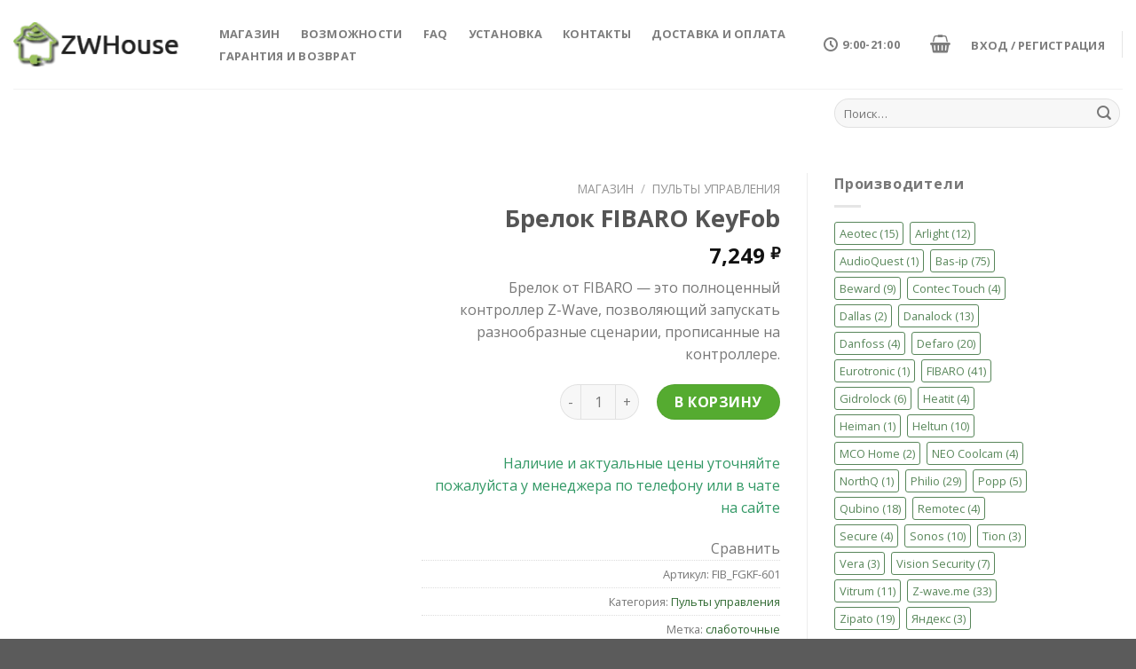

--- FILE ---
content_type: text/html; charset=utf-8
request_url: https://zwhouse.ru/shop/%D0%B1%D1%80%D0%B5%D0%BB%D0%BE%D0%BA-fibaro-keyfob/
body_size: 22801
content:
<!DOCTYPE html>
<html lang="ru-RU" class="loading-site no-js">
<head>
  <meta charset="utf-8">
  <link rel="profile" href="https://gmpg.org/xfn/11">
  <link rel="pingback" href="/xmlrpc.php">
  <script>
  document.documentElement.className = document.documentElement.className + ' yes-js js_active js'
  </script>
  <script>
  (function(html){html.className = html.className.replace(/\bno-js\b/,'js')})(document.documentElement);
  </script>
  <title>Брелок FIBARO KeyFob — ZWhouse</title>
  <meta name="viewport" content="width=device-width, initial-scale=1, maximum-scale=1">
  <link rel="dns-prefetch" href="//cdn.jsdelivr.net">
  <link rel="dns-prefetch" href="//fonts.googleapis.com">
  <link rel="dns-prefetch" href="//s.w.org">
  <link rel="alternate" type="application/rss+xml" title="ZWhouse » Лента" href="/feed/">
  <link rel="prefetch" href="/wp-content/themes/flatsome/assets/js/chunk.countup.fe2c1016.js">
  <link rel="prefetch" href="/wp-content/themes/flatsome/assets/js/chunk.sticky-sidebar.a58a6557.js">
  <link rel="prefetch" href="/wp-content/themes/flatsome/assets/js/chunk.tooltips.29144c1c.js">
  <link rel="prefetch" href="/wp-content/themes/flatsome/assets/js/chunk.vendors-popups.947eca5c.js">
  <link rel="prefetch" href="/wp-content/themes/flatsome/assets/js/chunk.vendors-slider.f0d2cbc9.js">
  <script type="text/javascript">
  window._wpemojiSettings = {"baseUrl":"https:\/\/s.w.org\/images\/core\/emoji\/13.1.0\/72x72\/","ext":".png","svgUrl":"https:\/\/s.w.org\/images\/core\/emoji\/13.1.0\/svg\/","svgExt":".svg","source":{"concatemoji":"https:\/\/zwhouse.ru\/wp-includes\/js\/wp-emoji-release.min.js"}};
  /*! This file is auto-generated */
  !function(e,a,t){var n,r,o,i=a.createElement("canvas"),p=i.getContext&&i.getContext("2d");function s(e,t){var a=String.fromCharCode;p.clearRect(0,0,i.width,i.height),p.fillText(a.apply(this,e),0,0);e=i.toDataURL();return p.clearRect(0,0,i.width,i.height),p.fillText(a.apply(this,t),0,0),e===i.toDataURL()}function c(e){var t=a.createElement("script");t.src=e,t.defer=t.type="text/javascript",a.getElementsByTagName("head")[0].appendChild(t)}for(o=Array("flag","emoji"),t.supports={everything:!0,everythingExceptFlag:!0},r=0;r<o.length;r++)t.supports[o[r]]=function(e){if(!p||!p.fillText)return!1;switch(p.textBaseline="top",p.font="600 32px Arial",e){case"flag":return s([127987,65039,8205,9895,65039],[127987,65039,8203,9895,65039])?!1:!s([55356,56826,55356,56819],[55356,56826,8203,55356,56819])&&!s([55356,57332,56128,56423,56128,56418,56128,56421,56128,56430,56128,56423,56128,56447],[55356,57332,8203,56128,56423,8203,56128,56418,8203,56128,56421,8203,56128,56430,8203,56128,56423,8203,56128,56447]);case"emoji":return!s([10084,65039,8205,55357,56613],[10084,65039,8203,55357,56613])}return!1}(o[r]),t.supports.everything=t.supports.everything&&t.supports[o[r]],"flag"!==o[r]&&(t.supports.everythingExceptFlag=t.supports.everythingExceptFlag&&t.supports[o[r]]);t.supports.everythingExceptFlag=t.supports.everythingExceptFlag&&!t.supports.flag,t.DOMReady=!1,t.readyCallback=function(){t.DOMReady=!0},t.supports.everything||(n=function(){t.readyCallback()},a.addEventListener?(a.addEventListener("DOMContentLoaded",n,!1),e.addEventListener("load",n,!1)):(e.attachEvent("onload",n),a.attachEvent("onreadystatechange",function(){"complete"===a.readyState&&t.readyCallback()})),(n=t.source||{}).concatemoji?c(n.concatemoji):n.wpemoji&&n.twemoji&&(c(n.twemoji),c(n.wpemoji)))}(window,document,window._wpemojiSettings);
  </script>
  <style type="text/css">
  img.wp-smiley,
  img.emoji {
        display: inline !important;
        border: none !important;
        box-shadow: none !important;
        height: 1em !important;
        width: 1em !important;
        margin: 0 0.07em !important;
        vertical-align: -0.1em !important;
        background: none !important;
        padding: 0 !important;
  }
  </style>
  <style id="wp-block-library-inline-css" type="text/css">
  :root{--wp-admin-theme-color:#007cba;--wp-admin-theme-color--rgb:0,124,186;--wp-admin-theme-color-darker-10:#006ba1;--wp-admin-theme-color-darker-10--rgb:0,107,161;--wp-admin-theme-color-darker-20:#005a87;--wp-admin-theme-color-darker-20--rgb:0,90,135;--wp-admin-border-width-focus:2px}@media (-webkit-min-device-pixel-ratio:2),(min-resolution:192dpi){:root{--wp-admin-border-width-focus:1.5px}}:root{--wp--preset--font-size--normal:16px;--wp--preset--font-size--huge:42px}:root .has-very-light-gray-background-color{background-color:#eee}:root .has-very-dark-gray-background-color{background-color:#313131}:root .has-very-light-gray-color{color:#eee}:root .has-very-dark-gray-color{color:#313131}:root .has-vivid-green-cyan-to-vivid-cyan-blue-gradient-background{background:linear-gradient(135deg,#00d084,#0693e3)}:root .has-purple-crush-gradient-background{background:linear-gradient(135deg,#34e2e4,#4721fb 50%,#ab1dfe)}:root .has-hazy-dawn-gradient-background{background:linear-gradient(135deg,#faaca8,#dad0ec)}:root .has-subdued-olive-gradient-background{background:linear-gradient(135deg,#fafae1,#67a671)}:root .has-atomic-cream-gradient-background{background:linear-gradient(135deg,#fdd79a,#004a59)}:root .has-nightshade-gradient-background{background:linear-gradient(135deg,#330968,#31cdcf)}:root .has-midnight-gradient-background{background:linear-gradient(135deg,#020381,#2874fc)}.has-regular-font-size{font-size:1em}.has-larger-font-size{font-size:2.625em}.has-normal-font-size{font-size:var(--wp--preset--font-size--normal)}.has-huge-font-size{font-size:var(--wp--preset--font-size--huge)}.has-text-align-center{text-align:center}.has-text-align-left{text-align:left}.has-text-align-right{text-align:right}#end-resizable-editor-section{display:none}.aligncenter{clear:both}.items-justified-left{justify-content:flex-start}.items-justified-center{justify-content:center}.items-justified-right{justify-content:flex-end}.items-justified-space-between{justify-content:space-between}.screen-reader-text{border:0;clip:rect(1px,1px,1px,1px);-webkit-clip-path:inset(50%);clip-path:inset(50%);height:1px;margin:-1px;overflow:hidden;padding:0;position:absolute;width:1px;word-wrap:normal!important}.screen-reader-text:focus{background-color:#ddd;clip:auto!important;-webkit-clip-path:none;clip-path:none;color:#444;display:block;font-size:1em;height:auto;left:5px;line-height:normal;padding:15px 23px 14px;text-decoration:none;top:5px;width:auto;z-index:100000}html :where(img[class*=wp-image-]){height:auto;max-width:100%}
  </style>
  <link rel="stylesheet" id="contact-form-7-css" href="/wp-content/plugins/contact-form-7/includes/css/styles.css" type="text/css" media="all">
  <style id="woocommerce-inline-inline-css" type="text/css">
  .woocommerce form .form-row .required { visibility: visible; }
  </style>
  <link rel="stylesheet" id="dashicons-css" href="/wp-includes/css/dashicons.min.css" type="text/css" media="all">
  <style id="dashicons-inline-css" type="text/css">
  [data-font="Dashicons"]:before {font-family: 'Dashicons' !important;content: attr(data-icon) !important;speak: none !important;font-weight: normal !important;font-variant: normal !important;text-transform: none !important;line-height: 1 !important;font-style: normal !important;-webkit-font-smoothing: antialiased !important;-moz-osx-font-smoothing: grayscale !important;}
  </style>
  <link rel="stylesheet" id="wpmm_fontawesome_css-css" href="/wp-content/plugins/wp-megamenu/assets/font-awesome-4.7.0/css/font-awesome.min.css" type="text/css" media="all">
  <link rel="stylesheet" id="wpmm_css-css" href="/wp-content/plugins/wp-megamenu/assets/css/wpmm.css" type="text/css" media="all">
  <link rel="stylesheet" id="wp_megamenu_generated_css-css" href="/wp-content/uploads/wp-megamenu/wp-megamenu.css" type="text/css" media="all">
  <link rel="stylesheet" id="featuresbox_css-css" href="/wp-content/plugins/wp-megamenu/addons/wpmm-featuresbox/wpmm-featuresbox.css" type="text/css" media="all">
  <link rel="stylesheet" id="postgrid_css-css" href="/wp-content/plugins/wp-megamenu/addons/wpmm-gridpost/wpmm-gridpost.css" type="text/css" media="all">
  <link rel="stylesheet" id="yith-wcbr-css" href="/wp-content/plugins/yith-woocommerce-brands-add-on-premium/assets/css/yith-wcbr.css" type="text/css" media="all">
  <link rel="stylesheet" id="jquery-swiper-css" href="/wp-content/plugins/yith-woocommerce-brands-add-on-premium/assets/css/swiper.css" type="text/css" media="all">
  <link rel="stylesheet" id="select2-css" href="/wp-content/plugins/woocommerce/assets/css/select2.css" type="text/css" media="all">
  <link rel="stylesheet" id="yith-wcbr-shortcode-css" href="/wp-content/plugins/yith-woocommerce-brands-add-on-premium/assets/css/yith-wcbr-shortcode.css" type="text/css" media="all">
  <link rel="stylesheet" id="jquery-colorbox-css" href="/wp-content/plugins/yith-woocommerce-compare/assets/css/colorbox.css" type="text/css" media="all">
  <link rel="stylesheet" id="flatsome-woocommerce-wishlist-css" href="/wp-content/themes/flatsome/inc/integrations/wc-yith-wishlist/wishlist.css" type="text/css" media="all">
  <link rel="stylesheet" id="wcpo-frontend-css" href="/wp-content/plugins/yith-woocommerce-pre-order.premium/assets/css/frontend.css" type="text/css" media="all">
  <link rel="stylesheet" id="flatsome-main-css" href="/wp-content/themes/flatsome/assets/css/flatsome.css" type="text/css" media="all">
  <style id="flatsome-main-inline-css" type="text/css">
  @font-face {
                                font-family: "fl-icons";
                                font-display: block;
                                src: url(/wp-content/themes/flatsome/assets/css/icons/fl-icons.eot);
                                src:
                                        url(/wp-content/themes/flatsome/assets/css/icons/fl-icons.eot#iefix) format("embedded-opentype"),
                                        url(/wp-content/themes/flatsome/assets/css/icons/fl-icons.woff2) format("woff2"),
                                        url(/wp-content/themes/flatsome/assets/css/icons/fl-icons.ttf) format("truetype"),
                                        url(/wp-content/themes/flatsome/assets/css/icons/fl-icons.woff) format("woff"),
                                        url(/wp-content/themes/flatsome/assets/css/icons/fl-icons.svg?v=3.15.5#fl-icons) format("svg");
                        }
  </style>
  <link rel="stylesheet" id="flatsome-shop-css" href="/wp-content/themes/flatsome/assets/css/flatsome-shop.css" type="text/css" media="all">
  <link rel="stylesheet" id="flatsome-style-css" href="/wp-content/themes/flatsome/style.css" type="text/css" media="all">
  <link rel="stylesheet" id="poppins-css" href="//fonts.googleapis.com/css?family=Poppins%3A100%2C100italic%2C200%2C200italic%2C300%2C300italic%2Cregular%2Citalic%2C500%2C500italic%2C600%2C600italic%2C700%2C700italic%2C800%2C800italic%2C900%2C900italic&ver=1.3.7" type="text/css" media="all">
  <link rel="stylesheet" id="flatsome-googlefonts-css" href="//fonts.googleapis.com/css?family=Open+Sans%3Aregular%2C700%2Cregular%2C700%7CDancing+Script%3Aregular%2Cdefault&display=swap&ver=3.9" type="text/css" media="all">
  <script type="text/javascript" src="/wp-content/plugins/google-analytics-dashboard-for-wp/assets/js/frontend-gtag.min.js" id="exactmetrics-frontend-script-js"></script>
  <script data-cfasync="false" data-wpfc-render="false" type="text/javascript" id="exactmetrics-frontend-script-js-extra">
  /* <![CDATA[ */
  var exactmetrics_frontend = {"js_events_tracking":"true","download_extensions":"zip,mp3,mpeg,pdf,docx,pptx,xlsx,rar","inbound_paths":"[{\"path\":\"\\\/go\\\/\",\"label\":\"affiliate\"},{\"path\":\"\\\/recommend\\\/\",\"label\":\"affiliate\"}]","home_url":"https:\/\/zwhouse.ru","hash_tracking":"false","ua":"UA-61042645-1","v4_id":""};/* ]]> */
  </script>
  <script type="text/javascript" src="/wp-includes/js/jquery/jquery.min.js" id="jquery-core-js"></script>
  <script type="text/javascript" src="/wp-includes/js/jquery/jquery-migrate.min.js" id="jquery-migrate-js"></script>
  <script type="text/javascript" src="/wp-content/plugins/wp-megamenu/addons/wpmm-featuresbox/wpmm-featuresbox.js" id="featuresbox-style-js"></script>
  <script type="text/javascript" id="postgrid-style-js-extra">
  /* <![CDATA[ */
  var postgrid_ajax_load = {"ajax_url":"https:\/\/zwhouse.ru\/wp-admin\/admin-ajax.php","redirecturl":"https:\/\/zwhouse.ru\/"};
  /* ]]> */
  </script>
  <script type="text/javascript" src="/wp-content/plugins/wp-megamenu/addons/wpmm-gridpost/wpmm-gridpost.js" id="postgrid-style-js"></script>
  <link rel="https://api.w.org/" href="/wp-json/">
  <link rel="alternate" type="application/json" href="/wp-json/wp/v2/product/3760">
  <link rel="EditURI" type="application/rsd+xml" title="RSD" href="/xmlrpc.php">
  <link rel="wlwmanifest" type="application/wlwmanifest+xml" href="/wp-includes/wlwmanifest.xml">
  <link rel="canonical" href="/shop/%d0%b1%d1%80%d0%b5%d0%bb%d0%be%d0%ba-fibaro-keyfob/">
  <link rel="shortlink" href="/?p=3760">
  <link rel="alternate" type="application/json+oembed" href="/wp-json/oembed/1.0/embed?url=https%3A%2F%2Fzwhouse.ru%2Fshop%2F%25d0%25b1%25d1%2580%25d0%25b5%25d0%25bb%25d0%25be%25d0%25ba-fibaro-keyfob%2F">
  <link rel="alternate" type="text/xml+oembed" href="/wp-json/oembed/1.0/embed?url=https%3A%2F%2Fzwhouse.ru%2Fshop%2F%25d0%25b1%25d1%2580%25d0%25b5%25d0%25bb%25d0%25be%25d0%25ba-fibaro-keyfob%2F&format=xml">
  <style type="text/css">
  .wp-megamenu-wrap > ul.wp-megamenu > li.wpmm_mega_menu > .wpmm-strees-row-container 
                        > ul.wp-megamenu-sub-menu { width: 100% !important;}.wp-megamenu > li.wp-megamenu-item-3593.wpmm-item-fixed-width  > ul.wp-megamenu-sub-menu { width: 100% !important;}.wpmm-nav-wrap ul.wp-megamenu>li ul.wp-megamenu-sub-menu #wp-megamenu-item-3593>a { }.wpmm-nav-wrap .wp-megamenu>li>ul.wp-megamenu-sub-menu li#wp-megamenu-item-3593>a { }li#wp-megamenu-item-3593> ul ul ul> li { width: 100%; display: inline-block;} li#wp-megamenu-item-3593 a { }#wp-megamenu-item-3593> .wp-megamenu-sub-menu { }.wp-megamenu-wrap > ul.wp-megamenu > li.wpmm_mega_menu > .wpmm-strees-row-container 
                        > ul.wp-megamenu-sub-menu { width: 100% !important;}.wp-megamenu > li.wp-megamenu-item-1959.wpmm-item-fixed-width  > ul.wp-megamenu-sub-menu { width: 100% !important;}.wpmm-nav-wrap ul.wp-megamenu>li ul.wp-megamenu-sub-menu #wp-megamenu-item-1959>a { }.wpmm-nav-wrap .wp-megamenu>li>ul.wp-megamenu-sub-menu li#wp-megamenu-item-1959>a { }li#wp-megamenu-item-1959> ul ul ul> li { width: 100%; display: inline-block;} li#wp-megamenu-item-1959 a { }#wp-megamenu-item-1959> .wp-megamenu-sub-menu { }.wp-megamenu-wrap > ul.wp-megamenu > li.wpmm_mega_menu > .wpmm-strees-row-container 
                        > ul.wp-megamenu-sub-menu { width: 100% !important;}.wp-megamenu > li.wp-megamenu-item-5523.wpmm-item-fixed-width  > ul.wp-megamenu-sub-menu { width: 100% !important;}.wpmm-nav-wrap ul.wp-megamenu>li ul.wp-megamenu-sub-menu #wp-megamenu-item-5523>a { }.wpmm-nav-wrap .wp-megamenu>li>ul.wp-megamenu-sub-menu li#wp-megamenu-item-5523>a { }li#wp-megamenu-item-5523> ul ul ul> li { width: 100%; display: inline-block;} li#wp-megamenu-item-5523 a { }#wp-megamenu-item-5523> .wp-megamenu-sub-menu { }.wp-megamenu-wrap > ul.wp-megamenu > li.wpmm_mega_menu > .wpmm-strees-row-container 
                        > ul.wp-megamenu-sub-menu { width: 100% !important;}.wp-megamenu > li.wp-megamenu-item-3566.wpmm-item-fixed-width  > ul.wp-megamenu-sub-menu { width: 100% !important;}.wpmm-nav-wrap ul.wp-megamenu>li ul.wp-megamenu-sub-menu #wp-megamenu-item-3566>a { }.wpmm-nav-wrap .wp-megamenu>li>ul.wp-megamenu-sub-menu li#wp-megamenu-item-3566>a { }li#wp-megamenu-item-3566> ul ul ul> li { width: 100%; display: inline-block;} li#wp-megamenu-item-3566 a { }#wp-megamenu-item-3566> .wp-megamenu-sub-menu { }.wp-megamenu-wrap > ul.wp-megamenu > li.wpmm_mega_menu > .wpmm-strees-row-container 
                        > ul.wp-megamenu-sub-menu { width: 100% !important;}.wp-megamenu > li.wp-megamenu-item-2022.wpmm-item-fixed-width  > ul.wp-megamenu-sub-menu { width: 100% !important;}.wpmm-nav-wrap ul.wp-megamenu>li ul.wp-megamenu-sub-menu #wp-megamenu-item-2022>a { }.wpmm-nav-wrap .wp-megamenu>li>ul.wp-megamenu-sub-menu li#wp-megamenu-item-2022>a { }li#wp-megamenu-item-2022> ul ul ul> li { width: 100%; display: inline-block;} li#wp-megamenu-item-2022 a { }#wp-megamenu-item-2022> .wp-megamenu-sub-menu { }.wp-megamenu-wrap > ul.wp-megamenu > li.wpmm_mega_menu > .wpmm-strees-row-container 
                        > ul.wp-megamenu-sub-menu { width: 100% !important;}.wp-megamenu > li.wp-megamenu-item-1992.wpmm-item-fixed-width  > ul.wp-megamenu-sub-menu { width: 100% !important;}.wpmm-nav-wrap ul.wp-megamenu>li ul.wp-megamenu-sub-menu #wp-megamenu-item-1992>a { }.wpmm-nav-wrap .wp-megamenu>li>ul.wp-megamenu-sub-menu li#wp-megamenu-item-1992>a { }li#wp-megamenu-item-1992> ul ul ul> li { width: 100%; display: inline-block;} li#wp-megamenu-item-1992 a { }#wp-megamenu-item-1992> .wp-megamenu-sub-menu { }.wp-megamenu-wrap > ul.wp-megamenu > li.wpmm_mega_menu > .wpmm-strees-row-container 
                        > ul.wp-megamenu-sub-menu { width: 100% !important;}.wp-megamenu > li.wp-megamenu-item-5803.wpmm-item-fixed-width  > ul.wp-megamenu-sub-menu { width: 100% !important;}.wpmm-nav-wrap ul.wp-megamenu>li ul.wp-megamenu-sub-menu #wp-megamenu-item-5803>a { }.wpmm-nav-wrap .wp-megamenu>li>ul.wp-megamenu-sub-menu li#wp-megamenu-item-5803>a { }li#wp-megamenu-item-5803> ul ul ul> li { width: 100%; display: inline-block;} li#wp-megamenu-item-5803 a { }#wp-megamenu-item-5803> .wp-megamenu-sub-menu { }
  </style>
  <style type="text/css"></style>
  <style>
  .bg{opacity: 0; transition: opacity 1s; -webkit-transition: opacity 1s;} .bg-loaded{opacity: 1;}
  </style>
<noscript>
  <style>

  .woocommerce-product-gallery{ opacity: 1 !important; }
  </style>
</noscript> <noscript>
  <div></div>
</noscript>
  <link rel="icon" href="/wp-content/uploads/2018/07/cropped-1014.970-32x32.jpg" sizes="32x32">
  <link rel="icon" href="/wp-content/uploads/2018/07/cropped-1014.970-192x192.jpg" sizes="192x192">
  <link rel="apple-touch-icon" href="/wp-content/uploads/2018/07/cropped-1014.970-180x180.jpg">
  <meta name="msapplication-TileImage" content="https://zwhouse.ru/wp-content/uploads/2018/07/cropped-1014.970-270x270.jpg">
  <style id="custom-css" type="text/css">
  :root {--primary-color: #446084;}.header-main{height: 100px}#logo img{max-height: 100px}#logo{width:190px;}.stuck #logo img{padding:7px 0;}.header-bottom{min-height: 55px}.header-top{min-height: 30px}.transparent .header-main{height: 91px}.transparent #logo img{max-height: 91px}.has-transparent + .page-title:first-of-type,.has-transparent + #main > .page-title,.has-transparent + #main > div > .page-title,.has-transparent + #main .page-header-wrapper:first-of-type .page-title{padding-top: 141px;}.header.show-on-scroll,.stuck .header-main{height:72px!important}.stuck #logo img{max-height: 72px!important}.search-form{ width: 26%;}.header-bottom {background-color: #ffffff}.header-main .nav > li > a{line-height: 16px }.stuck .header-main .nav > li > a{line-height: 26px }@media (max-width: 549px) {.header-main{height: 70px}#logo img{max-height: 70px}}.nav-dropdown{border-radius:5px}.nav-dropdown{font-size:93%}/* Background Color */[data-icon-label]:after, .secondary.is-underline:hover,.secondary.is-outline:hover,.icon-label,.button.secondary:not(.is-outline),.button.alt:not(.is-outline), .badge-inner.on-sale, .button.checkout, .single_add_to_cart_button, .current .breadcrumb-step{ background-color:#55ab30; }[data-text-bg="secondary"]{background-color: #55ab30;}/* Color */.secondary.is-underline,.secondary.is-link, .secondary.is-outline,.stars a.active, .star-rating:before, .woocommerce-page .star-rating:before,.star-rating span:before, .color-secondary{color: #55ab30}/* Color !important */[data-text-color="secondary"]{color: #55ab30!important;}/* Border */.secondary.is-outline:hover{border-color:#55ab30}body{font-family:"Open Sans", sans-serif}body{font-weight: 0}.nav > li > a {font-family:"Open Sans", sans-serif;}.mobile-sidebar-levels-2 .nav > li > ul > li > a {font-family:"Open Sans", sans-serif;}.nav > li > a {font-weight: 700;}.mobile-sidebar-levels-2 .nav > li > ul > li > a {font-weight: 700;}h1,h2,h3,h4,h5,h6,.heading-font, .off-canvas-center .nav-sidebar.nav-vertical > li > a{font-family: "Open Sans", sans-serif;}h1,h2,h3,h4,h5,h6,.heading-font,.banner h1,.banner h2{font-weight: 700;}h3.widget-title,span.widget-title{text-transform: none;}.alt-font{font-family: "Dancing Script", sans-serif;}a{color: #2f6931;}.shop-page-title.featured-title .title-overlay{background-color: rgba(10,10,10,0.44);}.has-equal-box-heights .box-image {padding-top: 100%;}.shop-page-title.featured-title .title-bg{background-image: url(https://new.zwhouse.ru/wp-content/uploads/2018/07/bg4c.jpg);}@media screen and (min-width: 550px){.products .box-vertical .box-image{min-width: 300px!important;width: 300px!important;}}.label-new.menu-item > a:after{content:"Новое";}.label-hot.menu-item > a:after{content:"Горячее предложение";}.label-sale.menu-item > a:after{content:"Распродажа";}.label-popular.menu-item > a:after{content:"Самые популярные";}
  </style>
  <style>
  #image_538616778 {
  width: 100%;
  }
  </style>
  <style id="global-styles-inline-css" type="text/css">
  body{--wp--preset--color--black: #000000;--wp--preset--color--cyan-bluish-gray: #abb8c3;--wp--preset--color--white: #ffffff;--wp--preset--color--pale-pink: #f78da7;--wp--preset--color--vivid-red: #cf2e2e;--wp--preset--color--luminous-vivid-orange: #ff6900;--wp--preset--color--luminous-vivid-amber: #fcb900;--wp--preset--color--light-green-cyan: #7bdcb5;--wp--preset--color--vivid-green-cyan: #00d084;--wp--preset--color--pale-cyan-blue: #8ed1fc;--wp--preset--color--vivid-cyan-blue: #0693e3;--wp--preset--color--vivid-purple: #9b51e0;--wp--preset--gradient--vivid-cyan-blue-to-vivid-purple: linear-gradient(135deg,rgba(6,147,227,1) 0%,rgb(155,81,224) 100%);--wp--preset--gradient--light-green-cyan-to-vivid-green-cyan: linear-gradient(135deg,rgb(122,220,180) 0%,rgb(0,208,130) 100%);--wp--preset--gradient--luminous-vivid-amber-to-luminous-vivid-orange: linear-gradient(135deg,rgba(252,185,0,1) 0%,rgba(255,105,0,1) 100%);--wp--preset--gradient--luminous-vivid-orange-to-vivid-red: linear-gradient(135deg,rgba(255,105,0,1) 0%,rgb(207,46,46) 100%);--wp--preset--gradient--very-light-gray-to-cyan-bluish-gray: linear-gradient(135deg,rgb(238,238,238) 0%,rgb(169,184,195) 100%);--wp--preset--gradient--cool-to-warm-spectrum: linear-gradient(135deg,rgb(74,234,220) 0%,rgb(151,120,209) 20%,rgb(207,42,186) 40%,rgb(238,44,130) 60%,rgb(251,105,98) 80%,rgb(254,248,76) 100%);--wp--preset--gradient--blush-light-purple: linear-gradient(135deg,rgb(255,206,236) 0%,rgb(152,150,240) 100%);--wp--preset--gradient--blush-bordeaux: linear-gradient(135deg,rgb(254,205,165) 0%,rgb(254,45,45) 50%,rgb(107,0,62) 100%);--wp--preset--gradient--luminous-dusk: linear-gradient(135deg,rgb(255,203,112) 0%,rgb(199,81,192) 50%,rgb(65,88,208) 100%);--wp--preset--gradient--pale-ocean: linear-gradient(135deg,rgb(255,245,203) 0%,rgb(182,227,212) 50%,rgb(51,167,181) 100%);--wp--preset--gradient--electric-grass: linear-gradient(135deg,rgb(202,248,128) 0%,rgb(113,206,126) 100%);--wp--preset--gradient--midnight: linear-gradient(135deg,rgb(2,3,129) 0%,rgb(40,116,252) 100%);--wp--preset--duotone--dark-grayscale: url('#wp-duotone-dark-grayscale');--wp--preset--duotone--grayscale: url('#wp-duotone-grayscale');--wp--preset--duotone--purple-yellow: url('#wp-duotone-purple-yellow');--wp--preset--duotone--blue-red: url('#wp-duotone-blue-red');--wp--preset--duotone--midnight: url('#wp-duotone-midnight');--wp--preset--duotone--magenta-yellow: url('#wp-duotone-magenta-yellow');--wp--preset--duotone--purple-green: url('#wp-duotone-purple-green');--wp--preset--duotone--blue-orange: url('#wp-duotone-blue-orange');--wp--preset--font-size--small: 13px;--wp--preset--font-size--medium: 20px;--wp--preset--font-size--large: 36px;--wp--preset--font-size--x-large: 42px;}.has-black-color{color: var(--wp--preset--color--black) !important;}.has-cyan-bluish-gray-color{color: var(--wp--preset--color--cyan-bluish-gray) !important;}.has-white-color{color: var(--wp--preset--color--white) !important;}.has-pale-pink-color{color: var(--wp--preset--color--pale-pink) !important;}.has-vivid-red-color{color: var(--wp--preset--color--vivid-red) !important;}.has-luminous-vivid-orange-color{color: var(--wp--preset--color--luminous-vivid-orange) !important;}.has-luminous-vivid-amber-color{color: var(--wp--preset--color--luminous-vivid-amber) !important;}.has-light-green-cyan-color{color: var(--wp--preset--color--light-green-cyan) !important;}.has-vivid-green-cyan-color{color: var(--wp--preset--color--vivid-green-cyan) !important;}.has-pale-cyan-blue-color{color: var(--wp--preset--color--pale-cyan-blue) !important;}.has-vivid-cyan-blue-color{color: var(--wp--preset--color--vivid-cyan-blue) !important;}.has-vivid-purple-color{color: var(--wp--preset--color--vivid-purple) !important;}.has-black-background-color{background-color: var(--wp--preset--color--black) !important;}.has-cyan-bluish-gray-background-color{background-color: var(--wp--preset--color--cyan-bluish-gray) !important;}.has-white-background-color{background-color: var(--wp--preset--color--white) !important;}.has-pale-pink-background-color{background-color: var(--wp--preset--color--pale-pink) !important;}.has-vivid-red-background-color{background-color: var(--wp--preset--color--vivid-red) !important;}.has-luminous-vivid-orange-background-color{background-color: var(--wp--preset--color--luminous-vivid-orange) !important;}.has-luminous-vivid-amber-background-color{background-color: var(--wp--preset--color--luminous-vivid-amber) !important;}.has-light-green-cyan-background-color{background-color: var(--wp--preset--color--light-green-cyan) !important;}.has-vivid-green-cyan-background-color{background-color: var(--wp--preset--color--vivid-green-cyan) !important;}.has-pale-cyan-blue-background-color{background-color: var(--wp--preset--color--pale-cyan-blue) !important;}.has-vivid-cyan-blue-background-color{background-color: var(--wp--preset--color--vivid-cyan-blue) !important;}.has-vivid-purple-background-color{background-color: var(--wp--preset--color--vivid-purple) !important;}.has-black-border-color{border-color: var(--wp--preset--color--black) !important;}.has-cyan-bluish-gray-border-color{border-color: var(--wp--preset--color--cyan-bluish-gray) !important;}.has-white-border-color{border-color: var(--wp--preset--color--white) !important;}.has-pale-pink-border-color{border-color: var(--wp--preset--color--pale-pink) !important;}.has-vivid-red-border-color{border-color: var(--wp--preset--color--vivid-red) !important;}.has-luminous-vivid-orange-border-color{border-color: var(--wp--preset--color--luminous-vivid-orange) !important;}.has-luminous-vivid-amber-border-color{border-color: var(--wp--preset--color--luminous-vivid-amber) !important;}.has-light-green-cyan-border-color{border-color: var(--wp--preset--color--light-green-cyan) !important;}.has-vivid-green-cyan-border-color{border-color: var(--wp--preset--color--vivid-green-cyan) !important;}.has-pale-cyan-blue-border-color{border-color: var(--wp--preset--color--pale-cyan-blue) !important;}.has-vivid-cyan-blue-border-color{border-color: var(--wp--preset--color--vivid-cyan-blue) !important;}.has-vivid-purple-border-color{border-color: var(--wp--preset--color--vivid-purple) !important;}.has-vivid-cyan-blue-to-vivid-purple-gradient-background{background: var(--wp--preset--gradient--vivid-cyan-blue-to-vivid-purple) !important;}.has-light-green-cyan-to-vivid-green-cyan-gradient-background{background: var(--wp--preset--gradient--light-green-cyan-to-vivid-green-cyan) !important;}.has-luminous-vivid-amber-to-luminous-vivid-orange-gradient-background{background: var(--wp--preset--gradient--luminous-vivid-amber-to-luminous-vivid-orange) !important;}.has-luminous-vivid-orange-to-vivid-red-gradient-background{background: var(--wp--preset--gradient--luminous-vivid-orange-to-vivid-red) !important;}.has-very-light-gray-to-cyan-bluish-gray-gradient-background{background: var(--wp--preset--gradient--very-light-gray-to-cyan-bluish-gray) !important;}.has-cool-to-warm-spectrum-gradient-background{background: var(--wp--preset--gradient--cool-to-warm-spectrum) !important;}.has-blush-light-purple-gradient-background{background: var(--wp--preset--gradient--blush-light-purple) !important;}.has-blush-bordeaux-gradient-background{background: var(--wp--preset--gradient--blush-bordeaux) !important;}.has-luminous-dusk-gradient-background{background: var(--wp--preset--gradient--luminous-dusk) !important;}.has-pale-ocean-gradient-background{background: var(--wp--preset--gradient--pale-ocean) !important;}.has-electric-grass-gradient-background{background: var(--wp--preset--gradient--electric-grass) !important;}.has-midnight-gradient-background{background: var(--wp--preset--gradient--midnight) !important;}.has-small-font-size{font-size: var(--wp--preset--font-size--small) !important;}.has-medium-font-size{font-size: var(--wp--preset--font-size--medium) !important;}.has-large-font-size{font-size: var(--wp--preset--font-size--large) !important;}.has-x-large-font-size{font-size: var(--wp--preset--font-size--x-large) !important;}
  </style>
</head>
<body data-rsssl="1" class="product-template-default single single-product postid-3760 theme-flatsome woocommerce woocommerce-page woocommerce-no-js wp-megamenu yith-ctpw full-width lightbox nav-dropdown-has-arrow nav-dropdown-has-shadow nav-dropdown-has-border">  <ins data-ad-channel="b1abb8ba140ddacf357f0dd10203906a" data-biqdiq-init></ins>

  <svg xmlns="http://www.w3.org/2000/svg" viewbox="0 0 0 0" width="0" height="0" focusable="false" role="none" style="visibility: hidden; position: absolute; left: -9999px; overflow: hidden;">
  <defs>
    <filter id="wp-duotone-dark-grayscale">
      <fecolormatrix color-interpolation-filters="sRGB" type="matrix" values=".299 .587 .114 0 0 .299 .587 .114 0 0 .299 .587 .114 0 0 .299 .587 .114 0 0"></fecolormatrix>
      <fecomponenttransfer color-interpolation-filters="sRGB">
        <fefuncr type="table" tablevalues="0 0.49803921568627"></fefuncr>
        <fefuncg type="table" tablevalues="0 0.49803921568627"></fefuncg>
        <fefuncb type="table" tablevalues="0 0.49803921568627"></fefuncb>
        <fefunca type="table" tablevalues="1 1"></fefunca>
      </fecomponenttransfer>
      <fecomposite in2="SourceGraphic" operator="in"></fecomposite>
    </filter>
  </defs></svg><svg xmlns="http://www.w3.org/2000/svg" viewbox="0 0 0 0" width="0" height="0" focusable="false" role="none" style="visibility: hidden; position: absolute; left: -9999px; overflow: hidden;">
  <defs>
    <filter id="wp-duotone-grayscale">
      <fecolormatrix color-interpolation-filters="sRGB" type="matrix" values=".299 .587 .114 0 0 .299 .587 .114 0 0 .299 .587 .114 0 0 .299 .587 .114 0 0"></fecolormatrix>
      <fecomponenttransfer color-interpolation-filters="sRGB">
        <fefuncr type="table" tablevalues="0 1"></fefuncr>
        <fefuncg type="table" tablevalues="0 1"></fefuncg>
        <fefuncb type="table" tablevalues="0 1"></fefuncb>
        <fefunca type="table" tablevalues="1 1"></fefunca>
      </fecomponenttransfer>
      <fecomposite in2="SourceGraphic" operator="in"></fecomposite>
    </filter>
  </defs></svg><svg xmlns="http://www.w3.org/2000/svg" viewbox="0 0 0 0" width="0" height="0" focusable="false" role="none" style="visibility: hidden; position: absolute; left: -9999px; overflow: hidden;">
  <defs>
    <filter id="wp-duotone-purple-yellow">
      <fecolormatrix color-interpolation-filters="sRGB" type="matrix" values=".299 .587 .114 0 0 .299 .587 .114 0 0 .299 .587 .114 0 0 .299 .587 .114 0 0"></fecolormatrix>
      <fecomponenttransfer color-interpolation-filters="sRGB">
        <fefuncr type="table" tablevalues="0.54901960784314 0.98823529411765"></fefuncr>
        <fefuncg type="table" tablevalues="0 1"></fefuncg>
        <fefuncb type="table" tablevalues="0.71764705882353 0.25490196078431"></fefuncb>
        <fefunca type="table" tablevalues="1 1"></fefunca>
      </fecomponenttransfer>
      <fecomposite in2="SourceGraphic" operator="in"></fecomposite>
    </filter>
  </defs></svg><svg xmlns="http://www.w3.org/2000/svg" viewbox="0 0 0 0" width="0" height="0" focusable="false" role="none" style="visibility: hidden; position: absolute; left: -9999px; overflow: hidden;">
  <defs>
    <filter id="wp-duotone-blue-red">
      <fecolormatrix color-interpolation-filters="sRGB" type="matrix" values=".299 .587 .114 0 0 .299 .587 .114 0 0 .299 .587 .114 0 0 .299 .587 .114 0 0"></fecolormatrix>
      <fecomponenttransfer color-interpolation-filters="sRGB">
        <fefuncr type="table" tablevalues="0 1"></fefuncr>
        <fefuncg type="table" tablevalues="0 0.27843137254902"></fefuncg>
        <fefuncb type="table" tablevalues="0.5921568627451 0.27843137254902"></fefuncb>
        <fefunca type="table" tablevalues="1 1"></fefunca>
      </fecomponenttransfer>
      <fecomposite in2="SourceGraphic" operator="in"></fecomposite>
    </filter>
  </defs></svg><svg xmlns="http://www.w3.org/2000/svg" viewbox="0 0 0 0" width="0" height="0" focusable="false" role="none" style="visibility: hidden; position: absolute; left: -9999px; overflow: hidden;">
  <defs>
    <filter id="wp-duotone-midnight">
      <fecolormatrix color-interpolation-filters="sRGB" type="matrix" values=".299 .587 .114 0 0 .299 .587 .114 0 0 .299 .587 .114 0 0 .299 .587 .114 0 0"></fecolormatrix>
      <fecomponenttransfer color-interpolation-filters="sRGB">
        <fefuncr type="table" tablevalues="0 0"></fefuncr>
        <fefuncg type="table" tablevalues="0 0.64705882352941"></fefuncg>
        <fefuncb type="table" tablevalues="0 1"></fefuncb>
        <fefunca type="table" tablevalues="1 1"></fefunca>
      </fecomponenttransfer>
      <fecomposite in2="SourceGraphic" operator="in"></fecomposite>
    </filter>
  </defs></svg><svg xmlns="http://www.w3.org/2000/svg" viewbox="0 0 0 0" width="0" height="0" focusable="false" role="none" style="visibility: hidden; position: absolute; left: -9999px; overflow: hidden;">
  <defs>
    <filter id="wp-duotone-magenta-yellow">
      <fecolormatrix color-interpolation-filters="sRGB" type="matrix" values=".299 .587 .114 0 0 .299 .587 .114 0 0 .299 .587 .114 0 0 .299 .587 .114 0 0"></fecolormatrix>
      <fecomponenttransfer color-interpolation-filters="sRGB">
        <fefuncr type="table" tablevalues="0.78039215686275 1"></fefuncr>
        <fefuncg type="table" tablevalues="0 0.94901960784314"></fefuncg>
        <fefuncb type="table" tablevalues="0.35294117647059 0.47058823529412"></fefuncb>
        <fefunca type="table" tablevalues="1 1"></fefunca>
      </fecomponenttransfer>
      <fecomposite in2="SourceGraphic" operator="in"></fecomposite>
    </filter>
  </defs></svg><svg xmlns="http://www.w3.org/2000/svg" viewbox="0 0 0 0" width="0" height="0" focusable="false" role="none" style="visibility: hidden; position: absolute; left: -9999px; overflow: hidden;">
  <defs>
    <filter id="wp-duotone-purple-green">
      <fecolormatrix color-interpolation-filters="sRGB" type="matrix" values=".299 .587 .114 0 0 .299 .587 .114 0 0 .299 .587 .114 0 0 .299 .587 .114 0 0"></fecolormatrix>
      <fecomponenttransfer color-interpolation-filters="sRGB">
        <fefuncr type="table" tablevalues="0.65098039215686 0.40392156862745"></fefuncr>
        <fefuncg type="table" tablevalues="0 1"></fefuncg>
        <fefuncb type="table" tablevalues="0.44705882352941 0.4"></fefuncb>
        <fefunca type="table" tablevalues="1 1"></fefunca>
      </fecomponenttransfer>
      <fecomposite in2="SourceGraphic" operator="in"></fecomposite>
    </filter>
  </defs></svg><svg xmlns="http://www.w3.org/2000/svg" viewbox="0 0 0 0" width="0" height="0" focusable="false" role="none" style="visibility: hidden; position: absolute; left: -9999px; overflow: hidden;">
  <defs>
    <filter id="wp-duotone-blue-orange">
      <fecolormatrix color-interpolation-filters="sRGB" type="matrix" values=".299 .587 .114 0 0 .299 .587 .114 0 0 .299 .587 .114 0 0 .299 .587 .114 0 0"></fecolormatrix>
      <fecomponenttransfer color-interpolation-filters="sRGB">
        <fefuncr type="table" tablevalues="0.098039215686275 1"></fefuncr>
        <fefuncg type="table" tablevalues="0 0.66274509803922"></fefuncg>
        <fefuncb type="table" tablevalues="0.84705882352941 0.41960784313725"></fefuncb>
        <fefunca type="table" tablevalues="1 1"></fefunca>
      </fecomponenttransfer>
      <fecomposite in2="SourceGraphic" operator="in"></fecomposite>
    </filter>
  </defs></svg> <a class="skip-link screen-reader-text" href="#main">Skip to content</a>
  <div id="wrapper">
    <header id="header" class="header header-full-width has-sticky sticky-shrink">
      <div class="header-wrapper">
        <div id="masthead" class="header-main has-sticky-logo">
          <div class="header-inner flex-row container logo-left medium-logo-center" role="navigation">
            <div id="logo" class="flex-col logo">
              <a href="/" title="ZWhouse - ZWhouse все для умного дома" rel="home"><img width="200" height="53" src="/wp-content/uploads/2018/07/logotransparent22.png" class="header-logo-sticky" alt="ZWhouse"><img width="200" height="53" src="/wp-content/uploads/2018/07/logotransparent22.png" class="header_logo header-logo" alt="ZWhouse"><img width="200" height="53" src="/wp-content/uploads/2018/06/logotransparent2.png" class="header-logo-dark" alt="ZWhouse"></a>
            </div>
            <div class="flex-col show-for-medium flex-left">
              <ul class="mobile-nav nav nav-left">
                <li class="nav-icon has-icon">
                  <a href="#" data-open="#main-menu" data-pos="left" data-bg="main-menu-overlay" data-color="" class="is-small" aria-label="Menu" aria-controls="main-menu" aria-expanded="false"><i class="icon-menu"></i></a>
                </li>
              </ul>
            </div>
            <div class="flex-col hide-for-medium flex-left flex-grow">
              <ul class="header-nav header-nav-main nav nav-left nav-outline nav-uppercase">
                <li id="menu-item-1959" class="menu-item menu-item-type-post_type menu-item-object-page current_page_parent menu-item-1959 menu-item-design-default">
                  <a href="/shop/" class="nav-top-link">Магазин</a>
                </li>
                <li id="menu-item-3593" class="menu-item menu-item-type-post_type menu-item-object-page menu-item-3593 menu-item-design-default">
                  <a href="/features/" class="nav-top-link">Возможности</a>
                </li>
                <li id="menu-item-3566" class="menu-item menu-item-type-post_type menu-item-object-page menu-item-3566 menu-item-design-default">
                  <a href="/faq/" class="nav-top-link">FAQ</a>
                </li>
                <li id="menu-item-1992" class="menu-item menu-item-type-post_type menu-item-object-page menu-item-1992 menu-item-design-default">
                  <a href="/install/" class="nav-top-link">Установка</a>
                </li>
                <li id="menu-item-5523" class="menu-item menu-item-type-custom menu-item-object-custom menu-item-5523 menu-item-design-default">
                  <a href="/contacts#showroom" class="nav-top-link">Контакты</a>
                </li>
                <li id="menu-item-2022" class="menu-item menu-item-type-custom menu-item-object-custom menu-item-2022 menu-item-design-default">
                  <a href="/contacts#delivery" class="nav-top-link">Доставка и оплата</a>
                </li>
                <li id="menu-item-5803" class="menu-item menu-item-type-custom menu-item-object-custom menu-item-5803 menu-item-design-default">
                  <a href="/contacts#warranty" class="nav-top-link">Гарантия и возврат</a>
                </li>
              </ul>
            </div>
            <div class="flex-col hide-for-medium flex-right">
              <ul class="header-nav header-nav-main nav nav-right nav-outline nav-uppercase">
                <li class="header-contact-wrapper">
                  <ul id="header-contact" class="nav nav-divided nav-uppercase header-contact">
                    <li class="">
                      <a class="tooltip" title="9:00-21:00 "><i class="icon-clock" style="font-size:16px;"></i> <span>9:00-21:00</span></a>
                    </li>
                    <li class="">
                  </li>
</ul>
                </li>
                <li class="cart-item has-icon has-dropdown">
                  <a href="/cart/" title="Корзина" class="header-cart-link is-small"><i class="icon-shopping-basket" data-icon-label="0"></i></a>
                  <ul class="nav-dropdown nav-dropdown-simple">
                    <li class="html widget_shopping_cart">
                      <div class="widget_shopping_cart_content">
                        <p class="woocommerce-mini-cart__empty-message">Корзина пуста.</p>
                      </div>
                    </li>
                  </ul>
                </li>
                <li class="account-item has-icon">
                  <a href="/my-account/" class="nav-top-link nav-top-not-logged-in is-small" data-open="#login-form-popup"><span>Вход / Регистрация</span></a>
                </li>
                <li class="header-divider">
              </li>
</ul>
            </div>
            <div class="flex-col show-for-medium flex-right">
              <ul class="mobile-nav nav nav-right">
                <li class="header-search header-search-dropdown has-icon has-dropdown menu-item-has-children">
                  <a href="#" aria-label="Поиск" class="is-small"><i class="icon-search"></i></a>
                  <ul class="nav-dropdown nav-dropdown-simple">
                    <li class="header-search-form search-form html relative has-icon">
                      <div class="header-search-form-wrapper">
                        <div class="searchform-wrapper ux-search-box relative form-flat is-normal">
                          <form role="search" method="get" class="searchform" action="https://zwhouse.ru/">
                            <div class="flex-row relative">
                              <div class="flex-col flex-grow">
                                <label class="screen-reader-text" for="woocommerce-product-search-field-0">Искать:</label> <input type="search" id="woocommerce-product-search-field-0" class="search-field mb-0" placeholder="Поиск…" value="" name="s"> <input type="hidden" name="post_type" value="product">
                              </div>
                              <div class="flex-col">
                                <button type="submit" value="Поиск" class="ux-search-submit submit-button secondary button icon mb-0" aria-label="Submit"><i class="icon-search"></i></button>
                              </div>
                            </div>
                            <div class="live-search-results text-left z-top"></div>
                          </form>
                        </div>
                      </div>
                    </li>
                  </ul>
                </li>
                <li class="cart-item has-icon">
                  <a href="/cart/" class="header-cart-link off-canvas-toggle nav-top-link is-small" data-open="#cart-popup" data-class="off-canvas-cart" title="Корзина" data-pos="right"><i class="icon-shopping-basket" data-icon-label="0"></i></a>
                  <div id="cart-popup" class="mfp-hide widget_shopping_cart">
                    <div class="cart-popup-inner inner-padding">
                      <div class="cart-popup-title text-center">
                        <h4 class="uppercase">Корзина</h4>
                        <div class="is-divider"></div>
                      </div>
                      <div class="widget_shopping_cart_content">
                        <p class="woocommerce-mini-cart__empty-message">Корзина пуста.</p>
                      </div>
                      <div class="cart-sidebar-content relative"></div>
                    </div>
                  </div>
                </li>
              </ul>
            </div>
          </div>
          <div class="container">
            <div class="top-divider full-width"></div>
          </div>
        </div>
        <div id="wide-nav" class="header-bottom wide-nav hide-for-sticky hide-for-medium">
          <div class="flex-row container">
            <div class="flex-col hide-for-medium flex-left">
              <ul class="nav header-nav header-bottom-nav nav-left nav-uppercase"></ul>
            </div>
            <div class="flex-col hide-for-medium flex-right flex-grow">
              <ul class="nav header-nav header-bottom-nav nav-right nav-uppercase">
                <li class="header-search-form search-form html relative has-icon">
                  <div class="header-search-form-wrapper">
                    <div class="searchform-wrapper ux-search-box relative form-flat is-normal">
                      <form role="search" method="get" class="searchform" action="https://zwhouse.ru/">
                        <div class="flex-row relative">
                          <div class="flex-col flex-grow">
                            <label class="screen-reader-text" for="woocommerce-product-search-field-1">Искать:</label> <input type="search" id="woocommerce-product-search-field-1" class="search-field mb-0" placeholder="Поиск…" value="" name="s"> <input type="hidden" name="post_type" value="product">
                          </div>
                          <div class="flex-col">
                            <button type="submit" value="Поиск" class="ux-search-submit submit-button secondary button icon mb-0" aria-label="Submit"><i class="icon-search"></i></button>
                          </div>
                        </div>
                        <div class="live-search-results text-left z-top"></div>
                      </form>
                    </div>
                  </div>
                </li>
              </ul>
            </div>
          </div>
        </div>
        <div class="header-bg-container fill">
          <div class="header-bg-image fill"></div>
          <div class="header-bg-color fill"></div>
        </div>
      </div>
    </header>
    <main id="main" class="">
      <div class="shop-container">
        <div class="container">
          <div class="woocommerce-notices-wrapper"></div>
        </div>
        <div id="product-3760" class="product type-product post-3760 status-publish first instock product_cat-remotes product_tag-244 has-post-thumbnail featured shipping-taxable purchasable product-type-simple">
          <div class="product-container">
            <div class="product-main">
              <div class="row mb-0 content-row">
                <div class="product-gallery large-4 col">
                  <div class="product-images relative mb-half has-hover woocommerce-product-gallery woocommerce-product-gallery--with-images woocommerce-product-gallery--columns-4 images" data-columns="4">
                    <div class="badge-container is-larger absolute left top z-1"></div>
                    <div class="image-tools absolute top show-on-hover right z-3">
                      <div class="wishlist-icon">
                        <button class="wishlist-button button is-outline circle icon" aria-label="Wishlist"><i class="icon-heart"></i></button>
                        <div class="wishlist-popup dark">
                          <div class="yith-wcwl-add-to-wishlist add-to-wishlist-3760 wishlist-fragment on-first-load" data-fragment-ref="3760" data-fragment-options='{"base_url":"","in_default_wishlist":false,"is_single":true,"show_exists":false,"product_id":3760,"parent_product_id":3760,"product_type":"simple","show_view":true,"browse_wishlist_text":"Browse Wishlist","already_in_wishslist_text":"The product is already in the wishlist!","product_added_text":"Product added!","heading_icon":"","available_multi_wishlist":false,"disable_wishlist":false,"show_count":false,"ajax_loading":false,"loop_position":false,"item":"add_to_wishlist"}'>
                            <div class="yith-wcwl-add-button">
                              <span>Add to Wishlist</span>
                            </div>
                          </div>
                        </div>
                      </div>
                    </div>
                    <figure class="woocommerce-product-gallery__wrapper product-gallery-slider slider slider-nav-small mb-half disable-lightbox" data-flickity-options='{ "cellAlign": "center", "wrapAround": true, "autoPlay": false, "prevNextButtons":true, "adaptiveHeight": true, "imagesLoaded": true, "lazyLoad": 1, "dragThreshold" : 15, "pageDots": false, "rightToLeft": false }'>
                      <div data-thumb="https://zwhouse.ru/wp-content/uploads/2018/08/large_FIBARO_KeyFob_right-100x100.png" data-thumb-alt="" class="woocommerce-product-gallery__image slide first">
                        <img width="480" height="480" src="data:image/svg+xml,%3Csvg%20viewBox%3D%220%200%20480%20480%22%20xmlns%3D%22http%3A%2F%2Fwww.w3.org%2F2000%2Fsvg%22%3E%3C%2Fsvg%3E" class="lazy-load wp-post-image skip-lazy" alt="" loading="lazy" title="Large FIBARO KeyFob Right" data-caption="" data-src="/wp-content/uploads/2018/08/large_FIBARO_KeyFob_right.png" data-large_image="https://zwhouse.ru/wp-content/uploads/2018/08/large_FIBARO_KeyFob_right.png" data-large_image_width="480" data-large_image_height="480" srcset="" data-srcset="/wp-content/uploads/2018/08/large_FIBARO_KeyFob_right.png 480w, /wp-content/uploads/2018/08/large_FIBARO_KeyFob_right-280x280.png 280w, /wp-content/uploads/2018/08/large_FIBARO_KeyFob_right-400x400.png 400w, /wp-content/uploads/2018/08/large_FIBARO_KeyFob_right-30x30.png 30w, /wp-content/uploads/2018/08/large_FIBARO_KeyFob_right-300x300.png 300w, /wp-content/uploads/2018/08/large_FIBARO_KeyFob_right-100x100.png 100w" sizes="(max-width: 480px) 100vw, 480px">
                      </div>
                    </figure>
                    <div class="image-tools absolute bottom left z-3"></div>
                  </div>
                </div>
                <div class="product-info summary col-fit col-divided col entry-summary product-summary text-right form-flat">
                  <nav class="woocommerce-breadcrumb breadcrumbs uppercase">
                    <a href="/shop/">Магазин</a> <span class="divider">/</span> <a href="/product-category/remotes/">Пульты управления</a>
                  </nav>
                  <h1 class="product-title product_title entry-title">Брелок FIBARO KeyFob</h1>
                  <div class="price-wrapper">
                    <p class="price product-page-price"><span class="woocommerce-Price-amount amount"><bdi>7,249 <span class="woocommerce-Price-currencySymbol">₽</span></bdi></span></p>
                  </div>
                  <div class="product-short-description">
                    <p>Брелок от FIBARO — это полноценный контроллер Z-Wave, позволяющий запускать разнообразные сценарии, прописанные на контроллере.</p>
                  </div>
                  <form class="cart" action="https://zwhouse.ru/shop/%d0%b1%d1%80%d0%b5%d0%bb%d0%be%d0%ba-fibaro-keyfob/" method="post" enctype="multipart/form-data">
                    <div class="quantity buttons_added form-flat">
                      <input type="button" value="-" class="minus button is-form"> <label class="screen-reader-text" for="quantity_6334d3e633642">Количество товара Брелок FIBARO KeyFob</label> <input type="number" id="quantity_6334d3e633642" class="input-text qty text" step="1" min="1" max="" name="quantity" value="1" title="Кол-во" size="4" placeholder="" inputmode="numeric"> <input type="button" value="+" class="plus button is-form">
                    </div>
<button type="submit" name="add-to-cart" value="3760" class="single_add_to_cart_button button alt">В корзину</button>
                  </form>
                  <p><span style="color: #339966;">Наличие и актуальные цены уточняйте пожалуйста у менеджера по телефону или в чате на сайте</span></p>
Сравнить
                  <div class="product_meta">
                    <span class="sku_wrapper">Артикул: <span class="sku">FIB_FGKF-601</span></span> <span class="posted_in">Категория: <a href="/product-category/remotes/" rel="tag">Пульты управления</a></span> <span class="tagged_as">Метка: <a href="/product-tag/%D1%81%D0%BB%D0%B0%D0%B1%D0%BE%D1%82%D0%BE%D1%87%D0%BD%D1%8B%D0%B5/" rel="tag">слаботочные</a></span> <span class="yith-wcbr-brands-logo"><a href="/brand/fibaro/"></a></span>
                  </div>
                </div>
                <div id="product-sidebar" class="col large-3 hide-for-medium">
                  <aside id="tag_cloud-16" class="widget widget_tag_cloud">
                    <span class="widget-title shop-sidebar">Производители</span>
                    <div class="is-divider small"></div>
                    <div class="tagcloud">
                      <a href="/brand/aeotec/" class="tag-cloud-link tag-link-459 tag-link-position-1" style="font-size: 15.974683544304pt;" aria-label="Aeotec (15 элементов)">Aeotec <span class="tag-link-count">(15)</span></a> <a href="/brand/arlight/" class="tag-cloud-link tag-link-349 tag-link-position-2" style="font-size: 15.177215189873pt;" aria-label="Arlight (12 элементов)">Arlight <span class="tag-link-count">(12)</span></a> <a href="/brand/audioquest/" class="tag-cloud-link tag-link-639 tag-link-position-3" style="font-size: 8pt;" aria-label="AudioQuest (1 элемент)">AudioQuest <span class="tag-link-count">(1)</span></a> <a href="/brand/bas-ip/" class="tag-cloud-link tag-link-785 tag-link-position-4" style="font-size: 22pt;" aria-label="Bas-ip (75 элементов)">Bas-ip <span class="tag-link-count">(75)</span></a> <a href="/brand/beward/" class="tag-cloud-link tag-link-656 tag-link-position-5" style="font-size: 14.20253164557pt;" aria-label="Beward (9 элементов)">Beward <span class="tag-link-count">(9)</span></a> <a href="/brand/contec-touch/" class="tag-cloud-link tag-link-661 tag-link-position-6" style="font-size: 11.544303797468pt;" aria-label="Contec Touch (4 элемента)">Contec Touch <span class="tag-link-count">(4)</span></a> <a href="/brand/dallas/" class="tag-cloud-link tag-link-367 tag-link-position-7" style="font-size: 9.5949367088608pt;" aria-label="Dallas (2 элемента)">Dallas <span class="tag-link-count">(2)</span></a> <a href="/brand/danalock/" class="tag-cloud-link tag-link-494 tag-link-position-8" style="font-size: 15.53164556962pt;" aria-label="Danalock (13 элементов)">Danalock <span class="tag-link-count">(13)</span></a> <a href="/brand/danfoss/" class="tag-cloud-link tag-link-358 tag-link-position-9" style="font-size: 11.544303797468pt;" aria-label="Danfoss (4 элемента)">Danfoss <span class="tag-link-count">(4)</span></a> <a href="/brand/defaro/" class="tag-cloud-link tag-link-250 tag-link-position-10" style="font-size: 17.037974683544pt;" aria-label="Defaro (20 элементов)">Defaro <span class="tag-link-count">(20)</span></a> <a href="/brand/eurotronic/" class="tag-cloud-link tag-link-357 tag-link-position-11" style="font-size: 8pt;" aria-label="Eurotronic (1 элемент)">Eurotronic <span class="tag-link-count">(1)</span></a> <a href="/brand/fibaro/" class="tag-cloud-link tag-link-141 tag-link-position-12" style="font-size: 19.696202531646pt;" aria-label="FIBARO (41 элемент)">FIBARO <span class="tag-link-count">(41)</span></a> <a href="/brand/gidrolock/" class="tag-cloud-link tag-link-786 tag-link-position-13" style="font-size: 12.873417721519pt;" aria-label="Gidrolock (6 элементов)">Gidrolock <span class="tag-link-count">(6)</span></a> <a href="/brand/heatit/" class="tag-cloud-link tag-link-335 tag-link-position-14" style="font-size: 11.544303797468pt;" aria-label="Heatit (4 элемента)">Heatit <span class="tag-link-count">(4)</span></a> <a href="/brand/heiman/" class="tag-cloud-link tag-link-696 tag-link-position-15" style="font-size: 8pt;" aria-label="Heiman (1 элемент)">Heiman <span class="tag-link-count">(1)</span></a> <a href="/brand/heltun/" class="tag-cloud-link tag-link-300 tag-link-position-16" style="font-size: 14.556962025316pt;" aria-label="Heltun (10 элементов)">Heltun <span class="tag-link-count">(10)</span></a> <a href="/brand/mco-home/" class="tag-cloud-link tag-link-790 tag-link-position-17" style="font-size: 9.5949367088608pt;" aria-label="MCO Home (2 элемента)">MCO Home <span class="tag-link-count">(2)</span></a> <a href="/brand/neo-coolcam/" class="tag-cloud-link tag-link-326 tag-link-position-18" style="font-size: 11.544303797468pt;" aria-label="NEO Coolcam (4 элемента)">NEO Coolcam <span class="tag-link-count">(4)</span></a> <a href="/brand/northq/" class="tag-cloud-link tag-link-364 tag-link-position-19" style="font-size: 8pt;" aria-label="NorthQ (1 элемент)">NorthQ <span class="tag-link-count">(1)</span></a> <a href="/brand/philio/" class="tag-cloud-link tag-link-436 tag-link-position-20" style="font-size: 18.455696202532pt;" aria-label="Philio (29 элементов)">Philio <span class="tag-link-count">(29)</span></a> <a href="/brand/popp/" class="tag-cloud-link tag-link-430 tag-link-position-21" style="font-size: 12.253164556962pt;" aria-label="Popp (5 элементов)">Popp <span class="tag-link-count">(5)</span></a> <a href="/brand/qubino/" class="tag-cloud-link tag-link-230 tag-link-position-22" style="font-size: 16.683544303797pt;" aria-label="Qubino (18 элементов)">Qubino <span class="tag-link-count">(18)</span></a> <a href="/brand/remotec/" class="tag-cloud-link tag-link-388 tag-link-position-23" style="font-size: 11.544303797468pt;" aria-label="Remotec (4 элемента)">Remotec <span class="tag-link-count">(4)</span></a> <a href="/brand/secure/" class="tag-cloud-link tag-link-476 tag-link-position-24" style="font-size: 11.544303797468pt;" aria-label="Secure (4 элемента)">Secure <span class="tag-link-count">(4)</span></a> <a href="/brand/sonos/" class="tag-cloud-link tag-link-547 tag-link-position-25" style="font-size: 14.556962025316pt;" aria-label="Sonos (10 элементов)">Sonos <span class="tag-link-count">(10)</span></a> <a href="/brand/tion/" class="tag-cloud-link tag-link-669 tag-link-position-26" style="font-size: 10.658227848101pt;" aria-label="Tion (3 элемента)">Tion <span class="tag-link-count">(3)</span></a> <a href="/brand/vera/" class="tag-cloud-link tag-link-391 tag-link-position-27" style="font-size: 10.658227848101pt;" aria-label="Vera (3 элемента)">Vera <span class="tag-link-count">(3)</span></a> <a href="/brand/vision-security/" class="tag-cloud-link tag-link-393 tag-link-position-28" style="font-size: 13.316455696203pt;" aria-label="Vision Security (7 элементов)">Vision Security <span class="tag-link-count">(7)</span></a> <a href="/brand/vitrum/" class="tag-cloud-link tag-link-350 tag-link-position-29" style="font-size: 14.911392405063pt;" aria-label="Vitrum (11 элементов)">Vitrum <span class="tag-link-count">(11)</span></a> <a href="/brand/z-wave-me/" class="tag-cloud-link tag-link-486 tag-link-position-30" style="font-size: 18.898734177215pt;" aria-label="Z-wave.me (33 элемента)">Z-wave.me <span class="tag-link-count">(33)</span></a> <a href="/brand/zipato/" class="tag-cloud-link tag-link-279 tag-link-position-31" style="font-size: 16.860759493671pt;" aria-label="Zipato (19 элементов)">Zipato <span class="tag-link-count">(19)</span></a> <a href="/brand/%D1%8F%D0%BD%D0%B4%D0%B5%D0%BA%D1%81/" class="tag-cloud-link tag-link-671 tag-link-position-32" style="font-size: 10.658227848101pt;" aria-label="Яндекс (3 элемента)">Яндекс <span class="tag-link-count">(3)</span></a>
                    </div>
                  </aside>
                </div>
              </div>
            </div>
            <div class="product-footer">
              <div class="container">
                <div class="woocommerce-tabs wc-tabs-wrapper container tabbed-content">
                  <ul class="tabs wc-tabs product-tabs small-nav-collapse nav nav-uppercase nav-pills nav-center" role="tablist">
                    <li class="description_tab active" id="tab-title-description" role="tab" aria-controls="tab-description">
                      <a href="#tab-description">Описание</a>
                    </li>
                    <li class="инструкции_tab" id="tab-title-инструкции" role="tab" aria-controls="tab-инструкции">
                      <a href="#tab-%D0%B8%D0%BD%D1%81%D1%82%D1%80%D1%83%D0%BA%D1%86%D0%B8%D0%B8">Инструкции</a>
                    </li>
                    <li class="технические-характеристики_tab" id="tab-title-технические-характеристики" role="tab" aria-controls="tab-технические-характеристики">
                      <a href="#tab-%D1%82%D0%B5%D1%85%D0%BD%D0%B8%D1%87%D0%B5%D1%81%D0%BA%D0%B8%D0%B5-%D1%85%D0%B0%D1%80%D0%B0%D0%BA%D1%82%D0%B5%D1%80%D0%B8%D1%81%D1%82%D0%B8%D0%BA%D0%B8">Технические характеристики</a>
                    </li>
                  </ul>
                  <div class="tab-panels">
                    <div class="woocommerce-Tabs-panel woocommerce-Tabs-panel--description panel entry-content active" id="tab-description" role="tabpanel" aria-labelledby="tab-title-description">
                      <p>Брелок-контроллер от компании FIBARO с эргономичным стильным дизайном. Шесть кнопок с уникальным дизайном интуитивно подскажут, какие сцены привязаны к той или иной кнопке.</p>
                      <p>Брелок очень прост в использовании. Добавьте его в контроллер FIBARO и всего тремя шагами настройте запуск любимых сценариев.</p>
                      <p>Устройство можно обучить выполнять 30 различнх команд, функционал обширен как никогда. С помощью контроллера можно создавать комбинации нажатий на кнопки.</p>
                      <p>Брелок обладает функцией блокировки, что позволит избежать случайных нажатий.</p>
                      <p>В скором времени вы поймете, что KeyFob сильно упрощает бытовые задачи, он станет незаменимым ассистентом, который не только красив но и гипер-полезен!</p>
                    </div>
                    <div class="woocommerce-Tabs-panel woocommerce-Tabs-panel--инструкции panel entry-content" id="tab-инструкции" role="tabpanel" aria-labelledby="tab-title-инструкции">
                      <h2 class="yikes-custom-woo-tab-title yikes-custom-woo-tab-title-инструкции">Инструкции</h2>
                      <p>Официальная инструкция на английском языке</p>
                    </div>
                    <div class="woocommerce-Tabs-panel woocommerce-Tabs-panel--технические-характеристики panel entry-content" id="tab-технические-характеристики" role="tabpanel" aria-labelledby="tab-title-технические-характеристики">
                      <h2 class="yikes-custom-woo-tab-title yikes-custom-woo-tab-title-технические-характеристики">Технические характеристики</h2>
                      <p>Питание: CR2450 3.0V (в комплекте<br>
                      Рабочая °t: 10 — 40°C<br>
                      IP(класс защиты): IP54<br>
                      Радио протокол: Z-Wave Plus<br>
                      Радиус действия:<br>
                      до 40 метров в помещении</p>
                      <p>Размеры: 70 x 38 x 15 мм.</p>
                    </div>
                  </div>
                </div>
                <div class="related related-products-wrapper product-section">
                  <h3 class="product-section-title container-width product-section-title-related pt-half pb-half uppercase">Похожие товары</h3>
                  <div class="row has-equal-box-heights large-columns-5 medium-columns-3 small-columns-2 row-small slider row-slider slider-nav-reveal slider-nav-push" data-flickity-options='{"imagesLoaded": true, "groupCells": "100%", "dragThreshold" : 5, "cellAlign": "left","wrapAround": true,"prevNextButtons": true,"percentPosition": true,"pageDots": false, "rightToLeft": false, "autoPlay" : false}'>
                    <div class="product-small col has-hover out-of-stock product type-product post-2837 status-publish outofstock product_cat-climate product_cat-micromodules product_cat-shutters product_tag-244 has-post-thumbnail shipping-taxable purchasable product-type-simple">
                      <div class="col-inner">
                        <div class="badge-container absolute left top z-1"></div>
                        <div class="product-small box">
                          <div class="box-image">
                            <div class="image-zoom">
                              <a href="/shop/fibaro-roller-shutter-2/" aria-label="Встраиваемый модуль управления жалюзи FIBARO Roller Shutter 2"><img width="300" height="300" src="data:image/svg+xml,%3Csvg%20viewBox%3D%220%200%20300%20300%22%20xmlns%3D%22http%3A%2F%2Fwww.w3.org%2F2000%2Fsvg%22%3E%3C%2Fsvg%3E" data-src="/wp-content/uploads/2018/07/Fibaro_Roller_Shutter_2-300x300.jpg" class="lazy-load attachment-woocommerce_thumbnail size-woocommerce_thumbnail" alt="" loading="lazy" srcset="" data-srcset="/wp-content/uploads/2018/07/Fibaro_Roller_Shutter_2-300x300.jpg 300w, /wp-content/uploads/2018/07/Fibaro_Roller_Shutter_2-280x280.jpg 280w, /wp-content/uploads/2018/07/Fibaro_Roller_Shutter_2-100x100.jpg 100w" sizes="(max-width: 300px) 100vw, 300px"></a>
                            </div>
                            <div class="image-tools is-small top right show-on-hover">
                              <div class="wishlist-icon">
                                <button class="wishlist-button button is-outline circle icon" aria-label="Wishlist"><i class="icon-heart"></i></button>
                                <div class="wishlist-popup dark">
                                  <div class="yith-wcwl-add-to-wishlist add-to-wishlist-2837 wishlist-fragment on-first-load" data-fragment-ref="2837" data-fragment-options='{"base_url":"","in_default_wishlist":false,"is_single":false,"show_exists":false,"product_id":2837,"parent_product_id":2837,"product_type":"simple","show_view":false,"browse_wishlist_text":"Browse Wishlist","already_in_wishslist_text":"The product is already in the wishlist!","product_added_text":"Product added!","heading_icon":"","available_multi_wishlist":false,"disable_wishlist":false,"show_count":false,"ajax_loading":false,"loop_position":false,"item":"add_to_wishlist"}'>
                                    <div class="yith-wcwl-add-button">
                                      <span>Add to Wishlist</span>
                                    </div>
                                  </div>
                                </div>
                              </div>
                            </div>
                            <div class="image-tools is-small hide-for-small bottom left show-on-hover"></div>
                            <div class="image-tools grid-tools text-center hide-for-small bottom hover-slide-in show-on-hover">
                              <a href="/shop/fibaro-roller-shutter-2/" data-quantity="1" class="add-to-cart-grid no-padding is-transparent product_type_simple" data-product_id="2837" data-product_sku="FIB_FGRM-222" aria-label="Прочитайте больше о “Встраиваемый модуль управления жалюзи FIBARO Roller Shutter 2”" rel="nofollow">
                              <div class="cart-icon tooltip is-small" title=" Подробнее">
                                <strong>+</strong>
                              </div></a>
                            </div>
                            <div class="out-of-stock-label">
                              Нет в наличии
                            </div>
                          </div>
                          <div class="box-text box-text-products text-center grid-style-2">
                            <div class="title-wrapper">
                              <p class="name product-title woocommerce-loop-product__title"><a href="/shop/fibaro-roller-shutter-2/" class="woocommerce-LoopProduct-link woocommerce-loop-product__link">Встраиваемый модуль управления жалюзи FIBARO Roller Shutter 2</a></p>
                            </div>
                            <div class="price-wrapper">
                              <span class="price"><span class="woocommerce-Price-amount amount"><bdi>6,468 <span class="woocommerce-Price-currencySymbol">₽</span></bdi></span></span>
                            </div>
                          </div>
                        </div>
                      </div>
                    </div>
                    <div class="product-small col has-hover out-of-stock product type-product post-2882 status-publish outofstock product_cat-remotes product_cat-micromodules product_cat-dimmers product_cat-wallswitch product_tag-318 has-post-thumbnail shipping-taxable purchasable product-type-variable has-default-attributes">
                      <div class="col-inner">
                        <div class="badge-container absolute left top z-1"></div>
                        <div class="product-small box">
                          <div class="box-image">
                            <div class="image-zoom">
                              <a href="/shop/sensornyj-dimmer-vitrum-ru/" aria-label="Сенсорный диммер Vitrum RU"><img width="300" height="300" src="data:image/svg+xml,%3Csvg%20viewBox%3D%220%200%20300%20300%22%20xmlns%3D%22http%3A%2F%2Fwww.w3.org%2F2000%2Fsvg%22%3E%3C%2Fsvg%3E" data-src="/wp-content/uploads/2018/07/Abc_3348-300x300.jpg" class="lazy-load attachment-woocommerce_thumbnail size-woocommerce_thumbnail" alt="" loading="lazy" srcset="" data-srcset="/wp-content/uploads/2018/07/Abc_3348-300x300.jpg 300w, /wp-content/uploads/2018/07/Abc_3348-280x280.jpg 280w, /wp-content/uploads/2018/07/Abc_3348-100x100.jpg 100w" sizes="(max-width: 300px) 100vw, 300px"></a>
                            </div>
                            <div class="image-tools is-small top right show-on-hover">
                              <div class="wishlist-icon">
                                <button class="wishlist-button button is-outline circle icon" aria-label="Wishlist"><i class="icon-heart"></i></button>
                                <div class="wishlist-popup dark">
                                  <div class="yith-wcwl-add-to-wishlist add-to-wishlist-2882 wishlist-fragment on-first-load" data-fragment-ref="2882" data-fragment-options='{"base_url":"","in_default_wishlist":false,"is_single":false,"show_exists":false,"product_id":2882,"parent_product_id":2882,"product_type":"variable","show_view":false,"browse_wishlist_text":"Browse Wishlist","already_in_wishslist_text":"The product is already in the wishlist!","product_added_text":"Product added!","heading_icon":"","available_multi_wishlist":false,"disable_wishlist":false,"show_count":false,"ajax_loading":false,"loop_position":false,"item":"add_to_wishlist"}'>
                                    <div class="yith-wcwl-add-button">
                                      <span>Add to Wishlist</span>
                                    </div>
                                  </div>
                                </div>
                              </div>
                            </div>
                            <div class="image-tools is-small hide-for-small bottom left show-on-hover"></div>
                            <div class="image-tools grid-tools text-center hide-for-small bottom hover-slide-in show-on-hover">
                              <a href="/shop/sensornyj-dimmer-vitrum-ru/" data-quantity="1" class="add-to-cart-grid no-padding is-transparent product_type_variable" data-product_id="2882" data-product_sku="" aria-label="Выберите опции для “Сенсорный диммер Vitrum RU”" rel="nofollow">
                              <div class="cart-icon tooltip is-small" title="Выберите параметры">
                                <strong>+</strong>
                              </div></a>
                            </div>
                            <div class="out-of-stock-label">
                              Нет в наличии
                            </div>
                          </div>
                          <div class="box-text box-text-products text-center grid-style-2">
                            <div class="title-wrapper">
                              <p class="name product-title woocommerce-loop-product__title"><a href="/shop/sensornyj-dimmer-vitrum-ru/" class="woocommerce-LoopProduct-link woocommerce-loop-product__link">Сенсорный диммер Vitrum RU</a></p>
                            </div>
                            <div class="price-wrapper">
                              <span class="price"><span class="woocommerce-Price-amount amount"><bdi>17,463 <span class="woocommerce-Price-currencySymbol">₽</span></bdi></span> – <span class="woocommerce-Price-amount amount"><bdi>27,538 <span class="woocommerce-Price-currencySymbol">₽</span></bdi></span></span>
                            </div>
                          </div>
                        </div>
                      </div>
                    </div>
                    <div class="product-small col has-hover out-of-stock product type-product post-3948 status-publish last outofstock product_cat-remotes has-post-thumbnail shipping-taxable purchasable product-type-variable has-default-attributes">
                      <div class="col-inner">
                        <div class="badge-container absolute left top z-1"></div>
                        <div class="product-small box">
                          <div class="box-image">
                            <div class="image-zoom">
                              <a href="/shop/aeotec-minimote/" aria-label="Пульт-контроллер Aeotec Minimote"><img width="300" height="300" src="data:image/svg+xml,%3Csvg%20viewBox%3D%220%200%20300%20300%22%20xmlns%3D%22http%3A%2F%2Fwww.w3.org%2F2000%2Fsvg%22%3E%3C%2Fsvg%3E" data-src="/wp-content/uploads/2018/08/630.500x0-300x300.jpg" class="lazy-load attachment-woocommerce_thumbnail size-woocommerce_thumbnail" alt="" loading="lazy" srcset="" data-srcset="/wp-content/uploads/2018/08/630.500x0-300x300.jpg 300w, /wp-content/uploads/2018/08/630.500x0-100x100.jpg 100w" sizes="(max-width: 300px) 100vw, 300px"></a>
                            </div>
                            <div class="image-tools is-small top right show-on-hover">
                              <div class="wishlist-icon">
                                <button class="wishlist-button button is-outline circle icon" aria-label="Wishlist"><i class="icon-heart"></i></button>
                                <div class="wishlist-popup dark">
                                  <div class="yith-wcwl-add-to-wishlist add-to-wishlist-3948 wishlist-fragment on-first-load" data-fragment-ref="3948" data-fragment-options='{"base_url":"","in_default_wishlist":false,"is_single":false,"show_exists":false,"product_id":3948,"parent_product_id":3948,"product_type":"variable","show_view":false,"browse_wishlist_text":"Browse Wishlist","already_in_wishslist_text":"The product is already in the wishlist!","product_added_text":"Product added!","heading_icon":"","available_multi_wishlist":false,"disable_wishlist":false,"show_count":false,"ajax_loading":false,"loop_position":false,"item":"add_to_wishlist"}'>
                                    <div class="yith-wcwl-add-button">
                                      <span>Add to Wishlist</span>
                                    </div>
                                  </div>
                                </div>
                              </div>
                            </div>
                            <div class="image-tools is-small hide-for-small bottom left show-on-hover"></div>
                            <div class="image-tools grid-tools text-center hide-for-small bottom hover-slide-in show-on-hover">
                              <a href="/shop/aeotec-minimote/" data-quantity="1" class="add-to-cart-grid no-padding is-transparent product_type_variable" data-product_id="3948" data-product_sku="" aria-label="Выберите опции для “Пульт-контроллер Aeotec Minimote”" rel="nofollow">
                              <div class="cart-icon tooltip is-small" title="Выберите параметры">
                                <strong>+</strong>
                              </div></a>
                            </div>
                            <div class="out-of-stock-label">
                              Нет в наличии
                            </div>
                          </div>
                          <div class="box-text box-text-products text-center grid-style-2">
                            <div class="title-wrapper">
                              <p class="name product-title woocommerce-loop-product__title"><a href="/shop/aeotec-minimote/" class="woocommerce-LoopProduct-link woocommerce-loop-product__link">Пульт-контроллер Aeotec Minimote</a></p>
                            </div>
                            <div class="price-wrapper">
                              <span class="price"><span class="woocommerce-Price-amount amount"><bdi>3,990 <span class="woocommerce-Price-currencySymbol">₽</span></bdi></span></span>
                            </div>
                          </div>
                        </div>
                      </div>
                    </div>
                    <div class="product-small col has-hover product type-product post-3599 status-publish first onbackorder product_cat-sensors product_cat-temperature product_cat-multisensors product_cat-universal product_tag-244 has-post-thumbnail featured shipping-taxable purchasable product-type-simple">
                      <div class="col-inner">
                        <div class="badge-container absolute left top z-1"></div>
                        <div class="product-small box">
                          <div class="box-image">
                            <div class="image-zoom">
                              <a href="/shop/fibaro-universal-sensor/" aria-label="Универсальный датчик FIBARO Smart Implant"><img width="300" height="300" src="data:image/svg+xml,%3Csvg%20viewBox%3D%220%200%20300%20300%22%20xmlns%3D%22http%3A%2F%2Fwww.w3.org%2F2000%2Fsvg%22%3E%3C%2Fsvg%3E" data-src="/wp-content/uploads/2018/08/large_Universal_Sensor_1-300x300.jpg" class="lazy-load attachment-woocommerce_thumbnail size-woocommerce_thumbnail" alt="" loading="lazy" srcset="" data-srcset="/wp-content/uploads/2018/08/large_Universal_Sensor_1-300x300.jpg 300w, /wp-content/uploads/2018/08/large_Universal_Sensor_1-280x280.jpg 280w, /wp-content/uploads/2018/08/large_Universal_Sensor_1-400x400.jpg 400w, /wp-content/uploads/2018/08/large_Universal_Sensor_1-30x30.jpg 30w, /wp-content/uploads/2018/08/large_Universal_Sensor_1-100x100.jpg 100w, /wp-content/uploads/2018/08/large_Universal_Sensor_1.jpg 480w" sizes="(max-width: 300px) 100vw, 300px"></a>
                            </div>
                            <div class="image-tools is-small top right show-on-hover">
                              <div class="wishlist-icon">
                                <button class="wishlist-button button is-outline circle icon" aria-label="Wishlist"><i class="icon-heart"></i></button>
                                <div class="wishlist-popup dark">
                                  <div class="yith-wcwl-add-to-wishlist add-to-wishlist-3599 wishlist-fragment on-first-load" data-fragment-ref="3599" data-fragment-options='{"base_url":"","in_default_wishlist":false,"is_single":false,"show_exists":false,"product_id":3599,"parent_product_id":3599,"product_type":"simple","show_view":false,"browse_wishlist_text":"Browse Wishlist","already_in_wishslist_text":"The product is already in the wishlist!","product_added_text":"Product added!","heading_icon":"","available_multi_wishlist":false,"disable_wishlist":false,"show_count":false,"ajax_loading":false,"loop_position":false,"item":"add_to_wishlist"}'>
                                    <div class="yith-wcwl-add-button">
                                      <span>Add to Wishlist</span>
                                    </div>
                                  </div>
                                </div>
                              </div>
                            </div>
                            <div class="image-tools is-small hide-for-small bottom left show-on-hover"></div>
                            <div class="image-tools grid-tools text-center hide-for-small bottom hover-slide-in show-on-hover">
                              
                              <div class="cart-icon tooltip is-small" title="В корзину">
                                <strong>+</strong>
                              </div>
                            </div>
                          </div>
                          <div class="box-text box-text-products text-center grid-style-2">
                            <div class="title-wrapper">
                              <p class="name product-title woocommerce-loop-product__title"><a href="/shop/fibaro-universal-sensor/" class="woocommerce-LoopProduct-link woocommerce-loop-product__link">Универсальный датчик FIBARO Smart Implant</a></p>
                            </div>
                            <div class="price-wrapper">
                              <span class="price"><span class="woocommerce-Price-amount amount"><bdi>7,900 <span class="woocommerce-Price-currencySymbol">₽</span></bdi></span></span>
                            </div>
                          </div>
                        </div>
                      </div>
                    </div>
                    <div class="product-small col has-hover product type-product post-2550 status-publish instock product_cat-shutters product_tag-244 has-post-thumbnail shipping-taxable purchasable product-type-simple">
                      <div class="col-inner">
                        <div class="badge-container absolute left top z-1"></div>
                        <div class="product-small box">
                          <div class="box-image">
                            <div class="image-zoom">
                              <a href="/shop/qubino-shutter-dc/" aria-label="модуль для штор DC 12-24в Qubino Shutter DC"><img width="300" height="300" src="data:image/svg+xml,%3Csvg%20viewBox%3D%220%200%20300%20300%22%20xmlns%3D%22http%3A%2F%2Fwww.w3.org%2F2000%2Fsvg%22%3E%3C%2Fsvg%3E" data-src="/wp-content/uploads/2018/07/main_img_p113764-1900x1900origin-300x300.png" class="lazy-load attachment-woocommerce_thumbnail size-woocommerce_thumbnail" alt="" loading="lazy" srcset="" data-srcset="/wp-content/uploads/2018/07/main_img_p113764-1900x1900origin-300x300.png 300w, /wp-content/uploads/2018/07/main_img_p113764-1900x1900origin-280x280.png 280w, /wp-content/uploads/2018/07/main_img_p113764-1900x1900origin-400x400.png 400w, /wp-content/uploads/2018/07/main_img_p113764-1900x1900origin-768x768.png 768w, /wp-content/uploads/2018/07/main_img_p113764-1900x1900origin-800x800.png 800w, /wp-content/uploads/2018/07/main_img_p113764-1900x1900origin-30x30.png 30w, /wp-content/uploads/2018/07/main_img_p113764-1900x1900origin-600x600.png 600w, /wp-content/uploads/2018/07/main_img_p113764-1900x1900origin-100x100.png 100w, /wp-content/uploads/2018/07/main_img_p113764-1900x1900origin.png 1200w" sizes="(max-width: 300px) 100vw, 300px"></a>
                            </div>
                            <div class="image-tools is-small top right show-on-hover">
                              <div class="wishlist-icon">
                                <button class="wishlist-button button is-outline circle icon" aria-label="Wishlist"><i class="icon-heart"></i></button>
                                <div class="wishlist-popup dark">
                                  <div class="yith-wcwl-add-to-wishlist add-to-wishlist-2550 wishlist-fragment on-first-load" data-fragment-ref="2550" data-fragment-options='{"base_url":"","in_default_wishlist":false,"is_single":false,"show_exists":false,"product_id":2550,"parent_product_id":2550,"product_type":"simple","show_view":false,"browse_wishlist_text":"Browse Wishlist","already_in_wishslist_text":"The product is already in the wishlist!","product_added_text":"Product added!","heading_icon":"","available_multi_wishlist":false,"disable_wishlist":false,"show_count":false,"ajax_loading":false,"loop_position":false,"item":"add_to_wishlist"}'>
                                    <div class="yith-wcwl-add-button">
                                      <span>Add to Wishlist</span>
                                    </div>
                                  </div>
                                </div>
                              </div>
                            </div>
                            <div class="image-tools is-small hide-for-small bottom left show-on-hover"></div>
                            <div class="image-tools grid-tools text-center hide-for-small bottom hover-slide-in show-on-hover">
                              
                              <div class="cart-icon tooltip is-small" title="В корзину">
                                <strong>+</strong>
                              </div>
                            </div>
                          </div>
                          <div class="box-text box-text-products text-center grid-style-2">
                            <div class="title-wrapper">
                              <p class="name product-title woocommerce-loop-product__title"><a href="/shop/qubino-shutter-dc/" class="woocommerce-LoopProduct-link woocommerce-loop-product__link">модуль для штор DC 12-24в Qubino Shutter DC</a></p>
                            </div>
                            <div class="price-wrapper">
                              <span class="price"><span class="woocommerce-Price-amount amount"><bdi>7,050 <span class="woocommerce-Price-currencySymbol">₽</span></bdi></span></span>
                            </div>
                          </div>
                        </div>
                      </div>
                    </div>
                    <div class="product-small col has-hover out-of-stock product type-product post-3983 status-publish outofstock product_cat-remotes product_cat-climate has-post-thumbnail shipping-taxable purchasable product-type-simple">
                      <div class="col-inner">
                        <div class="badge-container absolute left top z-1"></div>
                        <div class="product-small box">
                          <div class="box-image">
                            <div class="image-zoom">
                              <a href="/shop/secure-scs-c18/" aria-label="Комплект из семидневного термостата и приемного устройства SCS C18"><img width="300" height="300" src="data:image/svg+xml,%3Csvg%20viewBox%3D%220%200%20300%20300%22%20xmlns%3D%22http%3A%2F%2Fwww.w3.org%2F2000%2Fsvg%22%3E%3C%2Fsvg%3E" data-src="/wp-content/uploads/2018/08/393.500x0-300x300.png" class="lazy-load attachment-woocommerce_thumbnail size-woocommerce_thumbnail" alt="" loading="lazy" srcset="" data-srcset="/wp-content/uploads/2018/08/393.500x0-300x300.png 300w, /wp-content/uploads/2018/08/393.500x0-280x280.png 280w, /wp-content/uploads/2018/08/393.500x0-400x400.png 400w, /wp-content/uploads/2018/08/393.500x0-100x100.png 100w, /wp-content/uploads/2018/08/393.500x0.png 500w" sizes="(max-width: 300px) 100vw, 300px"></a>
                            </div>
                            <div class="image-tools is-small top right show-on-hover">
                              <div class="wishlist-icon">
                                <button class="wishlist-button button is-outline circle icon" aria-label="Wishlist"><i class="icon-heart"></i></button>
                                <div class="wishlist-popup dark">
                                  <div class="yith-wcwl-add-to-wishlist add-to-wishlist-3983 wishlist-fragment on-first-load" data-fragment-ref="3983" data-fragment-options='{"base_url":"","in_default_wishlist":false,"is_single":false,"show_exists":false,"product_id":3983,"parent_product_id":3983,"product_type":"simple","show_view":false,"browse_wishlist_text":"Browse Wishlist","already_in_wishslist_text":"The product is already in the wishlist!","product_added_text":"Product added!","heading_icon":"","available_multi_wishlist":false,"disable_wishlist":false,"show_count":false,"ajax_loading":false,"loop_position":false,"item":"add_to_wishlist"}'>
                                    <div class="yith-wcwl-add-button">
                                      <span>Add to Wishlist</span>
                                    </div>
                                  </div>
                                </div>
                              </div>
                            </div>
                            <div class="image-tools is-small hide-for-small bottom left show-on-hover"></div>
                            <div class="image-tools grid-tools text-center hide-for-small bottom hover-slide-in show-on-hover">
                              <a href="/shop/secure-scs-c18/" data-quantity="1" class="add-to-cart-grid no-padding is-transparent product_type_simple" data-product_id="3983" data-product_sku="SEC_SCSC18" aria-label="Прочитайте больше о “Комплект из семидневного термостата и приемного устройства SCS C18”" rel="nofollow">
                              <div class="cart-icon tooltip is-small" title=" Подробнее">
                                <strong>+</strong>
                              </div></a>
                            </div>
                            <div class="out-of-stock-label">
                              Нет в наличии
                            </div>
                          </div>
                          <div class="box-text box-text-products text-center grid-style-2">
                            <div class="title-wrapper">
                              <p class="name product-title woocommerce-loop-product__title"><a href="/shop/secure-scs-c18/" class="woocommerce-LoopProduct-link woocommerce-loop-product__link">Комплект из семидневного термостата и приемного устройства SCS C18</a></p>
                            </div>
                            <div class="price-wrapper">
                              <span class="price"><span class="woocommerce-Price-amount amount"><bdi>8,340 <span class="woocommerce-Price-currencySymbol">₽</span></bdi></span></span>
                            </div>
                          </div>
                        </div>
                      </div>
                    </div>
                    <div class="product-small col has-hover product type-product post-3614 status-publish last instock product_cat-sensors product_cat-temperature product_cat-open product_cat-multisensors product_tag-244 has-post-thumbnail featured shipping-taxable purchasable product-type-variable">
                      <div class="col-inner">
                        <div class="badge-container absolute left top z-1"></div>
                        <div class="product-small box">
                          <div class="box-image">
                            <div class="image-zoom">
                              <a href="/shop/fibaro-door-window-sensor/" aria-label="Датчик открытия двери/окна FIBARO Door/Window Sensor"><img width="300" height="300" src="data:image/svg+xml,%3Csvg%20viewBox%3D%220%200%20300%20300%22%20xmlns%3D%22http%3A%2F%2Fwww.w3.org%2F2000%2Fsvg%22%3E%3C%2Fsvg%3E" data-src="/wp-content/uploads/2018/08/large_fgk-101-2-300x300.jpg" class="lazy-load attachment-woocommerce_thumbnail size-woocommerce_thumbnail" alt="" loading="lazy" srcset="" data-srcset="/wp-content/uploads/2018/08/large_fgk-101-2-300x300.jpg 300w, /wp-content/uploads/2018/08/large_fgk-101-2-280x280.jpg 280w, /wp-content/uploads/2018/08/large_fgk-101-2-400x400.jpg 400w, /wp-content/uploads/2018/08/large_fgk-101-2-30x30.jpg 30w, /wp-content/uploads/2018/08/large_fgk-101-2-100x100.jpg 100w, /wp-content/uploads/2018/08/large_fgk-101-2.jpg 480w" sizes="(max-width: 300px) 100vw, 300px"></a>
                            </div>
                            <div class="image-tools is-small top right show-on-hover">
                              <div class="wishlist-icon">
                                <button class="wishlist-button button is-outline circle icon" aria-label="Wishlist"><i class="icon-heart"></i></button>
                                <div class="wishlist-popup dark">
                                  <div class="yith-wcwl-add-to-wishlist add-to-wishlist-3614 wishlist-fragment on-first-load" data-fragment-ref="3614" data-fragment-options='{"base_url":"","in_default_wishlist":false,"is_single":false,"show_exists":false,"product_id":3614,"parent_product_id":3614,"product_type":"variable","show_view":false,"browse_wishlist_text":"Browse Wishlist","already_in_wishslist_text":"The product is already in the wishlist!","product_added_text":"Product added!","heading_icon":"","available_multi_wishlist":false,"disable_wishlist":false,"show_count":false,"ajax_loading":false,"loop_position":false,"item":"add_to_wishlist"}'>
                                    <div class="yith-wcwl-add-button">
                                      <span>Add to Wishlist</span>
                                    </div>
                                  </div>
                                </div>
                              </div>
                            </div>
                            <div class="image-tools is-small hide-for-small bottom left show-on-hover"></div>
                            <div class="image-tools grid-tools text-center hide-for-small bottom hover-slide-in show-on-hover">
                              <a href="/shop/fibaro-door-window-sensor/" data-quantity="1" class="add-to-cart-grid no-padding is-transparent product_type_variable add_to_cart_button" data-product_id="3614" data-product_sku="FIB_FGBS-001-2" aria-label="Выберите опции для “Датчик открытия двери/окна FIBARO Door/Window Sensor”" rel="nofollow">
                              <div class="cart-icon tooltip is-small" title="Выберите параметры">
                                <strong>+</strong>
                              </div></a>
                            </div>
                          </div>
                          <div class="box-text box-text-products text-center grid-style-2">
                            <div class="title-wrapper">
                              <p class="name product-title woocommerce-loop-product__title"><a href="/shop/fibaro-door-window-sensor/" class="woocommerce-LoopProduct-link woocommerce-loop-product__link">Датчик открытия двери/окна FIBARO Door/Window Sensor</a></p>
                            </div>
                            <div class="price-wrapper">
                              <span class="price"><span class="woocommerce-Price-amount amount"><bdi>3,283 <span class="woocommerce-Price-currencySymbol">₽</span></bdi></span></span>
                            </div>
                          </div>
                        </div>
                      </div>
                    </div>
                    <div class="product-small col has-hover product type-product post-3871 status-publish first instock product_cat-remotes product_cat-battery has-post-thumbnail shipping-taxable purchasable product-type-simple">
                      <div class="col-inner">
                        <div class="badge-container absolute left top z-1"></div>
                        <div class="product-small box">
                          <div class="box-image">
                            <div class="image-zoom">
                              <a href="/shop/aeotec-wallmote/" aria-label="Настенный пульт Aeotec WallMote"><img width="300" height="300" src="data:image/svg+xml,%3Csvg%20viewBox%3D%220%200%20300%20300%22%20xmlns%3D%22http%3A%2F%2Fwww.w3.org%2F2000%2Fsvg%22%3E%3C%2Fsvg%3E" data-src="/wp-content/uploads/2018/08/910.500x0-300x300.png" class="lazy-load attachment-woocommerce_thumbnail size-woocommerce_thumbnail" alt="" loading="lazy" srcset="" data-srcset="/wp-content/uploads/2018/08/910.500x0-300x300.png 300w, /wp-content/uploads/2018/08/910.500x0-100x100.png 100w" sizes="(max-width: 300px) 100vw, 300px"></a>
                            </div>
                            <div class="image-tools is-small top right show-on-hover">
                              <div class="wishlist-icon">
                                <button class="wishlist-button button is-outline circle icon" aria-label="Wishlist"><i class="icon-heart"></i></button>
                                <div class="wishlist-popup dark">
                                  <div class="yith-wcwl-add-to-wishlist add-to-wishlist-3871 wishlist-fragment on-first-load" data-fragment-ref="3871" data-fragment-options='{"base_url":"","in_default_wishlist":false,"is_single":false,"show_exists":false,"product_id":3871,"parent_product_id":3871,"product_type":"simple","show_view":false,"browse_wishlist_text":"Browse Wishlist","already_in_wishslist_text":"The product is already in the wishlist!","product_added_text":"Product added!","heading_icon":"","available_multi_wishlist":false,"disable_wishlist":false,"show_count":false,"ajax_loading":false,"loop_position":false,"item":"add_to_wishlist"}'>
                                    <div class="yith-wcwl-add-button">
                                      <span>Add to Wishlist</span>
                                    </div>
                                  </div>
                                </div>
                              </div>
                            </div>
                            <div class="image-tools is-small hide-for-small bottom left show-on-hover"></div>
                            <div class="image-tools grid-tools text-center hide-for-small bottom hover-slide-in show-on-hover">
                              
                              <div class="cart-icon tooltip is-small" title="В корзину">
                                <strong>+</strong>
                              </div>
                            </div>
                          </div>
                          <div class="box-text box-text-products text-center grid-style-2">
                            <div class="title-wrapper">
                              <p class="name product-title woocommerce-loop-product__title"><a href="/shop/aeotec-wallmote/" class="woocommerce-LoopProduct-link woocommerce-loop-product__link">Настенный пульт Aeotec WallMote</a></p>
                            </div>
                            <div class="price-wrapper">
                              <span class="price"><span class="woocommerce-Price-amount amount"><bdi>8,176 <span class="woocommerce-Price-currencySymbol">₽</span></bdi></span></span>
                            </div>
                          </div>
                        </div>
                      </div>
                    </div>
                  </div>
                </div>
              </div>
            </div>
          </div>
        </div>
      </div>
    </main>
    <footer id="footer" class="footer-wrapper">
      <div class="footer-widgets footer footer-2 dark">
        <div class="row dark large-columns-4 mb-0">
          <div id="block_widget-5" class="col pb-0 widget block_widget">
            <span class="widget-title">ZWHouse</span>
            <div class="is-divider small"></div>Оборудование Z-wave для домашней автоматизации.  
          </div>
          <div id="block_widget-16" class="col pb-0 widget block_widget">
            <a href="/features" target="_self" class="button primary is-outline is-smaller"><span>Узнать</span></a> <a href="/install" target="_self" class="button primary is-outline is-smaller"><span>Установить</span></a> <a href="/contacts" target="_self" class="button primary is-outline is-smaller"><span>Посмотреть</span></a> <a href="/shop" target="_self" class="button primary is-outline is-smaller"><span>Купить</span></a>
          </div>
          <div id="block_widget-14" class="col pb-0 widget block_widget">
            <div class="img has-hover x md-x lg-x y md-y lg-y" id="image_538616778">
              <div class="img-inner dark"><img width="977" height="294" src="/wp-content/uploads/2020/03/fibaro_logotype_white-e1583508389822.png" class="attachment-large size-large" alt="" loading="lazy" srcset="/wp-content/uploads/2020/03/fibaro_logotype_white-e1583508389822.png 977w, /wp-content/uploads/2020/03/fibaro_logotype_white-e1583508389822-800x241.png 800w, /wp-content/uploads/2020/03/fibaro_logotype_white-e1583508389822-280x84.png 280w, /wp-content/uploads/2020/03/fibaro_logotype_white-e1583508389822-768x231.png 768w, /wp-content/uploads/2020/03/fibaro_logotype_white-e1583508389822-332x100.png 332w, /wp-content/uploads/2020/03/fibaro_logotype_white-e1583508389822-600x181.png 600w" sizes="(max-width: 977px) 100vw, 977px"></div>
            </div>
            <p style="text-align: center;">Sertified installer</p>
          </div>
          <div id="block_widget-10" class="col pb-0 widget block_widget">
            <div class="row" id="row-1649446122">
              <div id="col-667912451" class="col small-12 large-12">
                <div class="col-inner">
                  
                </div>
              </div>
            </div>
          </div>
          <div id="custom_html-3" class="widget_text col pb-0 widget widget_custom_html">
            <div class="textwidget custom-html-widget"></div>
          </div>
        </div>
      </div>
      <div class="absolute-footer dark medium-text-center small-text-center">
        <div class="container clearfix">
          <div class="footer-secondary pull-right">
            <div class="footer-text inline-block small-block">
              <script>
              document.addEventListener( 'wpcf7submit', function( event ) {
                if(event.detail.contactFormId=="9"){
                        yaCounter26562243.reachGoal('zapros');
                }
              }, false );
              </script> 
              <script>


              document.addEventListener( 'wpcf7submit', function( event ) {
                if(event.detail.contactFormId=="5299"){
                        yaCounter26562243.reachGoal('zapros');
                }
              }, false );
              </script> 
              <script type="text/javascript">


              jQuery( document ).ready( function ( $ ) {
              $( 'body' ).on( 'click', '.single_add_to_cart_button', function ( ) {
              yaCounter26562243.reachGoal('v karzinu');
              } ).on( 'click', '.add_to_cart_button', function ( ) {
              yaCounter26562243.reachGoal('v karzinu');
              } );
              $( 'body' ).on( 'click', '#place_order', function ( ) {
              yaCounter26562243.reachGoal('PLACEORDER');
              } );
              } );
              </script>
            </div>
          </div>
          <div class="footer-primary pull-left">
            <div class="copyright-footer">
              2013-2019 © <strong>ZWHouse</strong>
            </div>
          </div>
        </div>
      </div>
<a href="#top" class="back-to-top button icon invert plain fixed bottom z-1 is-outline hide-for-medium circle" id="top-link" aria-label="Go to top"><i class="icon-angle-up"></i></a>
    </footer>
  </div>
  <div id="main-menu" class="mobile-sidebar no-scrollbar mfp-hide">
    <div class="sidebar-menu no-scrollbar">
      <ul class="nav nav-sidebar nav-vertical nav-uppercase" data-tab="1">
        <li class="header-search-form search-form html relative has-icon">
          <div class="header-search-form-wrapper">
            <div class="searchform-wrapper ux-search-box relative form-flat is-normal">
              <form role="search" method="get" class="searchform" action="https://zwhouse.ru/">
                <div class="flex-row relative">
                  <div class="flex-col flex-grow">
                    <label class="screen-reader-text" for="woocommerce-product-search-field-2">Искать:</label> <input type="search" id="woocommerce-product-search-field-2" class="search-field mb-0" placeholder="Поиск…" value="" name="s"> <input type="hidden" name="post_type" value="product">
                  </div>
                  <div class="flex-col">
                    <button type="submit" value="Поиск" class="ux-search-submit submit-button secondary button icon mb-0" aria-label="Submit"><i class="icon-search"></i></button>
                  </div>
                </div>
                <div class="live-search-results text-left z-top"></div>
              </form>
            </div>
          </div>
        </li>
        <li class="menu-item menu-item-type-post_type menu-item-object-page current_page_parent menu-item-1959">
          <a href="/shop/">Магазин</a>
        </li>
        <li class="menu-item menu-item-type-post_type menu-item-object-page menu-item-3593">
          <a href="/features/">Возможности</a>
        </li>
        <li class="menu-item menu-item-type-post_type menu-item-object-page menu-item-3566">
          <a href="/faq/">FAQ</a>
        </li>
        <li class="menu-item menu-item-type-post_type menu-item-object-page menu-item-1992">
          <a href="/install/">Установка</a>
        </li>
        <li class="menu-item menu-item-type-custom menu-item-object-custom menu-item-5523">
          <a href="/contacts#showroom">Контакты</a>
        </li>
        <li class="menu-item menu-item-type-custom menu-item-object-custom menu-item-2022">
          <a href="/contacts#delivery">Доставка и оплата</a>
        </li>
        <li class="menu-item menu-item-type-custom menu-item-object-custom menu-item-5803">
          <a href="/contacts#warranty">Гарантия и возврат</a>
        </li>
      </ul>
    </div>
  </div>
  
  <div id="login-form-popup" class="lightbox-content mfp-hide">
    <div class="woocommerce-notices-wrapper"></div>
    <div class="account-container lightbox-inner">
      <div class="account-login-inner">
        <h3 class="uppercase">Вход</h3>
        <form class="woocommerce-form woocommerce-form-login login" method="post">
          <p class="woocommerce-form-row woocommerce-form-row--wide form-row form-row-wide"><label for="username">Имя пользователя или Email <span class="required">*</span></label> <input type="text" class="woocommerce-Input woocommerce-Input--text input-text" name="username" id="username" autocomplete="username" value=""></p>
          <p class="woocommerce-form-row woocommerce-form-row--wide form-row form-row-wide"><label for="password">Пароль <span class="required">*</span></label> <input class="woocommerce-Input woocommerce-Input--text input-text" type="password" name="password" id="password" autocomplete="current-password"></p>
          <p class="form-row"><label class="woocommerce-form__label woocommerce-form__label-for-checkbox woocommerce-form-login__rememberme"><input class="woocommerce-form__input woocommerce-form__input-checkbox" name="rememberme" type="checkbox" id="rememberme" value="forever"> <span>Запомнить меня</span></label> <input type="hidden" id="woocommerce-login-nonce" name="woocommerce-login-nonce" value="ac2e0b92f7"><input type="hidden" name="_wp_http_referer" value="/shop/%D0%B1%D1%80%D0%B5%D0%BB%D0%BE%D0%BA-fibaro-keyfob/"> <button type="submit" class="woocommerce-button button woocommerce-form-login__submit" name="login" value="Войти">Войти</button></p>
          <p class="woocommerce-LostPassword lost_password"><a href="/my-account/lost-password/">Забыли свой пароль?</a></p>
        </form>
      </div>
    </div>
  </div>
  <script type="application/ld+json">
  {"@context":"https:\/\/schema.org\/","@graph":[{"@context":"https:\/\/schema.org\/","@type":"BreadcrumbList","itemListElement":[{"@type":"ListItem","position":1,"item":{"name":"\u041c\u0430\u0433\u0430\u0437\u0438\u043d","@id":"https:\/\/zwhouse.ru\/shop\/"}},{"@type":"ListItem","position":2,"item":{"name":"\u041f\u0443\u043b\u044c\u0442\u044b \u0443\u043f\u0440\u0430\u0432\u043b\u0435\u043d\u0438\u044f","@id":"https:\/\/zwhouse.ru\/product-category\/remotes\/"}},{"@type":"ListItem","position":3,"item":{"name":"\u0411\u0440\u0435\u043b\u043e\u043a FIBARO KeyFob","@id":"https:\/\/zwhouse.ru\/shop\/%d0%b1%d1%80%d0%b5%d0%bb%d0%be%d0%ba-fibaro-keyfob\/"}}]},{"@context":"https:\/\/schema.org\/","@type":"Product","@id":"https:\/\/zwhouse.ru\/shop\/%d0%b1%d1%80%d0%b5%d0%bb%d0%be%d0%ba-fibaro-keyfob\/#product","name":"\u0411\u0440\u0435\u043b\u043e\u043a FIBARO KeyFob","url":"https:\/\/zwhouse.ru\/shop\/%d0%b1%d1%80%d0%b5%d0%bb%d0%be%d0%ba-fibaro-keyfob\/","description":"\u0411\u0440\u0435\u043b\u043e\u043a \u043e\u0442 FIBARO - \u044d\u0442\u043e \u043f\u043e\u043b\u043d\u043e\u0446\u0435\u043d\u043d\u044b\u0439 \u043a\u043e\u043d\u0442\u0440\u043e\u043b\u043b\u0435\u0440 Z-Wave, \u043f\u043e\u0437\u0432\u043e\u043b\u044f\u044e\u0449\u0438\u0439 \u0437\u0430\u043f\u0443\u0441\u043a\u0430\u0442\u044c \u0440\u0430\u0437\u043d\u043e\u043e\u0431\u0440\u0430\u0437\u043d\u044b\u0435 \u0441\u0446\u0435\u043d\u0430\u0440\u0438\u0438, \u043f\u0440\u043e\u043f\u0438\u0441\u0430\u043d\u043d\u044b\u0435 \u043d\u0430 \u043a\u043e\u043d\u0442\u0440\u043e\u043b\u043b\u0435\u0440\u0435.","image":"https:\/\/zwhouse.ru\/wp-content\/uploads\/2018\/08\/large_FIBARO_KeyFob_right.png","sku":"FIB_FGKF-601","offers":[{"@type":"Offer","price":"7249","priceValidUntil":"2023-12-31","priceSpecification":{"price":"7249","priceCurrency":"RUB","valueAddedTaxIncluded":"false"},"priceCurrency":"RUB","availability":"http:\/\/schema.org\/InStock","url":"https:\/\/zwhouse.ru\/shop\/%d0%b1%d1%80%d0%b5%d0%bb%d0%be%d0%ba-fibaro-keyfob\/","seller":{"@type":"Organization","name":"ZWhouse","url":"https:\/\/zwhouse.ru"}}]}]}
  </script> 
  <script type="text/javascript">


                (function () {
                        var c = document.body.className;
                        c = c.replace(/woocommerce-no-js/, 'woocommerce-js');
                        document.body.className = c;
                })();
  </script>
  <link rel="stylesheet" id="yandex-money-checkout-css" href="/wp-content/plugins/yandex-money-checkout//assets/css/yandex-checkout.css" type="text/css" media="all">
  <script type="text/javascript" src="/wp-includes/js/dist/vendor/regenerator-runtime.min.js" id="regenerator-runtime-js"></script> 
  <script type="text/javascript" src="/wp-includes/js/dist/vendor/wp-polyfill.min.js" id="wp-polyfill-js"></script> 
  <script type="text/javascript" id="contact-form-7-js-extra">


  /* <![CDATA[ */
  var wpcf7 = {"api":{"root":"https:\/\/zwhouse.ru\/wp-json\/","namespace":"contact-form-7\/v1"},"cached":"1"};
  /* ]]> */
  </script> 
  <script type="text/javascript" src="/wp-content/plugins/contact-form-7/includes/js/index.js" id="contact-form-7-js"></script> 
  <script type="text/javascript" src="/wp-content/plugins/woocommerce/assets/js/jquery-blockui/jquery.blockUI.min.js?ver=2.7.0-wc.6.5.0" id="jquery-blockui-js"></script> 
  <script type="text/javascript" id="wc-add-to-cart-js-extra">


  /* <![CDATA[ */
  var wc_add_to_cart_params = {"ajax_url":"\/wp-admin\/admin-ajax.php","wc_ajax_url":"\/?wc-ajax=%%endpoint%%","i18n_view_cart":"\u041f\u0440\u043e\u0441\u043c\u043e\u0442\u0440 \u043a\u043e\u0440\u0437\u0438\u043d\u044b","cart_url":"https:\/\/zwhouse.ru\/cart\/","is_cart":"","cart_redirect_after_add":"no"};
  /* ]]> */
  </script> 
  <script type="text/javascript" src="/wp-content/plugins/woocommerce/assets/js/frontend/add-to-cart.min.js" id="wc-add-to-cart-js"></script> 
  <script type="text/javascript" id="wc-single-product-js-extra">


  /* <![CDATA[ */
  var wc_single_product_params = {"i18n_required_rating_text":"\u041f\u043e\u0436\u0430\u043b\u0443\u0439\u0441\u0442\u0430, \u043f\u043e\u0441\u0442\u0430\u0432\u044c\u0442\u0435 \u043e\u0446\u0435\u043d\u043a\u0443","review_rating_required":"yes","flexslider":{"rtl":false,"animation":"slide","smoothHeight":true,"directionNav":false,"controlNav":"thumbnails","slideshow":false,"animationSpeed":500,"animationLoop":false,"allowOneSlide":false},"zoom_enabled":"","zoom_options":[],"photoswipe_enabled":"","photoswipe_options":{"shareEl":false,"closeOnScroll":false,"history":false,"hideAnimationDuration":0,"showAnimationDuration":0},"flexslider_enabled":""};
  /* ]]> */
  </script> 
  <script type="text/javascript" src="/wp-content/plugins/woocommerce/assets/js/frontend/single-product.min.js" id="wc-single-product-js"></script> 
  <script type="text/javascript" src="/wp-content/plugins/woocommerce/assets/js/js-cookie/js.cookie.min.js?ver=2.1.4-wc.6.5.0" id="js-cookie-js"></script> 
  <script type="text/javascript" id="woocommerce-js-extra">


  /* <![CDATA[ */
  var woocommerce_params = {"ajax_url":"\/wp-admin\/admin-ajax.php","wc_ajax_url":"\/?wc-ajax=%%endpoint%%"};
  /* ]]> */
  </script> 
  <script type="text/javascript" src="/wp-content/plugins/woocommerce/assets/js/frontend/woocommerce.min.js" id="woocommerce-js"></script> 
  <script type="text/javascript" id="wc-cart-fragments-js-extra">


  /* <![CDATA[ */
  var wc_cart_fragments_params = {"ajax_url":"\/wp-admin\/admin-ajax.php","wc_ajax_url":"\/?wc-ajax=%%endpoint%%","cart_hash_key":"wc_cart_hash_2cd05c3a3d11cf10e8edfef1530ec959","fragment_name":"wc_fragments_2cd05c3a3d11cf10e8edfef1530ec959","request_timeout":"5000"};
  /* ]]> */
  </script> 
  <script type="text/javascript" src="/wp-content/plugins/woocommerce/assets/js/frontend/cart-fragments.min.js" id="wc-cart-fragments-js"></script> 
  <script type="text/javascript" id="wpmm_js-js-extra">


  /* <![CDATA[ */
  var ajax_objects = {"ajaxurl":"https:\/\/zwhouse.ru\/wp-admin\/admin-ajax.php","redirecturl":"https:\/\/zwhouse.ru\/","loadingmessage":"Sending user info, please wait..."};
  var wpmm_object = {"ajax_url":"https:\/\/zwhouse.ru\/wp-admin\/admin-ajax.php","wpmm_responsive_breakpoint":"767px","wpmm_disable_mobile":"false"};
  /* ]]> */
  </script> 
  <script type="text/javascript" src="/wp-content/plugins/wp-megamenu/assets/js/wpmm.js" id="wpmm_js-js"></script> 
  <script type="text/javascript" id="yith-woocompare-main-js-extra">


  /* <![CDATA[ */
  var yith_woocompare = {"ajaxurl":"\/?wc-ajax=%%endpoint%%","actionadd":"yith-woocompare-add-product","actionremove":"yith-woocompare-remove-product","actionview":"yith-woocompare-view-table","actionreload":"yith-woocompare-reload-product","added_label":"\u0414\u043e\u0431\u0430\u0432\u043b\u0435\u043d\u043e","table_title":"\u0421\u0440\u0430\u0432\u043d\u0435\u043d\u0438\u0435 \u0442\u043e\u0432\u0430\u0440\u043e\u0432","auto_open":"no","loader":"https:\/\/zwhouse.ru\/wp-content\/plugins\/yith-woocommerce-compare\/assets\/images\/loader.gif","button_text":"\u0421\u0440\u0430\u0432\u043d\u0438\u0442\u044c","cookie_name":"yith_woocompare_list","close_label":"Close"};
  /* ]]> */
  </script> 
  <script type="text/javascript" src="/wp-content/plugins/yith-woocommerce-compare/assets/js/woocompare.min.js" id="yith-woocompare-main-js"></script> 
  <script type="text/javascript" src="/wp-content/plugins/yith-woocommerce-compare/assets/js/jquery.colorbox-min.js" id="jquery-colorbox-js"></script> 
  <script type="text/javascript" src="/wp-includes/js/hoverIntent.min.js" id="hoverIntent-js"></script> 
  <script type="text/javascript" id="flatsome-js-js-extra">


  /* <![CDATA[ */
  var flatsomeVars = {"theme":{"version":"3.15.5"},"ajaxurl":"https:\/\/zwhouse.ru\/wp-admin\/admin-ajax.php","rtl":"","sticky_height":"72","assets_url":"https:\/\/zwhouse.ru\/wp-content\/themes\/flatsome\/assets\/js\/","lightbox":{"close_markup":"<button title=\"%title%\" type=\"button\" class=\"mfp-close\"><svg xmlns=\"http:\/\/www.w3.org\/2000\/svg\" width=\"28\" height=\"28\" viewBox=\"0 0 24 24\" fill=\"none\" stroke=\"currentColor\" stroke-width=\"2\" stroke-linecap=\"round\" stroke-linejoin=\"round\" class=\"feather feather-x\"><line x1=\"18\" y1=\"6\" x2=\"6\" y2=\"18\"><\/line><line x1=\"6\" y1=\"6\" x2=\"18\" y2=\"18\"><\/line><\/svg><\/button>","close_btn_inside":false},"user":{"can_edit_pages":false},"i18n":{"mainMenu":"\u0413\u043b\u0430\u0432\u043d\u043e\u0435 \u043c\u0435\u043d\u044e","toggleButton":"Toggle"},"options":{"cookie_notice_version":"1","swatches_layout":false,"swatches_box_select_event":false,"swatches_box_behavior_selected":false,"swatches_box_update_urls":"1","swatches_box_reset":false,"swatches_box_reset_extent":false,"swatches_box_reset_time":300,"search_result_latency":"0"},"is_mini_cart_reveal":"1"};
  /* ]]> */
  </script> 
  <script type="text/javascript" src="/wp-content/themes/flatsome/assets/js/flatsome.js" id="flatsome-js-js"></script> 
  <script type="text/javascript" src="/wp-content/themes/flatsome/inc/integrations/wc-yith-wishlist/wishlist.js" id="flatsome-woocommerce-wishlist-js"></script> 
  <script type="text/javascript" src="/wp-content/themes/flatsome/inc/extensions/flatsome-live-search/flatsome-live-search.js" id="flatsome-live-search-js"></script> 
  <script type="text/javascript" src="/wp-content/plugins/yith-woocommerce-pre-order.premium/assets/js/frontend-single-product.min.js" id="yith-wcpo-frontend-single-product-js"></script> 
  <script type="text/javascript" src="/wp-content/themes/flatsome/inc/extensions/flatsome-lazy-load/flatsome-lazy-load.js" id="flatsome-lazy-js"></script> 
  <script type="text/javascript" src="/wp-content/themes/flatsome/assets/js/woocommerce.js" id="flatsome-theme-woocommerce-js-js"></script> 
  <script type="text/javascript" src="/wp-content/plugins/yith-woocommerce-wishlist/assets/js/jquery.selectBox.min.js" id="jquery-selectBox-js"></script> 
  <script type="text/javascript" src="/wp-content/plugins/woocommerce/assets/js/prettyPhoto/jquery.prettyPhoto.min.js" id="prettyPhoto-js"></script> 
  <script type="text/javascript" id="jquery-yith-wcwl-js-extra">


  /* <![CDATA[ */
  var yith_wcwl_l10n = {"ajax_url":"\/wp-admin\/admin-ajax.php","redirect_to_cart":"no","multi_wishlist":"","hide_add_button":"1","enable_ajax_loading":"","ajax_loader_url":"https:\/\/zwhouse.ru\/wp-content\/plugins\/yith-woocommerce-wishlist\/assets\/images\/ajax-loader-alt.svg","remove_from_wishlist_after_add_to_cart":"1","is_wishlist_responsive":"1","time_to_close_prettyphoto":"3000","fragments_index_glue":".","reload_on_found_variation":"1","mobile_media_query":"768","labels":{"cookie_disabled":"We are sorry, but this feature is available only if cookies on your browser are enabled.","added_to_cart_message":"<div class=\"woocommerce-notices-wrapper\"><div class=\"woocommerce-message\" role=\"alert\">Product added to cart successfully<\/div><\/div>"},"actions":{"add_to_wishlist_action":"add_to_wishlist","remove_from_wishlist_action":"remove_from_wishlist","reload_wishlist_and_adding_elem_action":"reload_wishlist_and_adding_elem","load_mobile_action":"load_mobile","delete_item_action":"delete_item","save_title_action":"save_title","save_privacy_action":"save_privacy","load_fragments":"load_fragments"},"nonce":{"add_to_wishlist_nonce":"d0c53783aa","remove_from_wishlist_nonce":"39111033e9","reload_wishlist_and_adding_elem_nonce":"47717d593d","load_mobile_nonce":"a0569e0199","delete_item_nonce":"f5b299f3eb","save_title_nonce":"cf1a8b675a","save_privacy_nonce":"5f008039b5","load_fragments_nonce":"d4d9df404d"}};
  /* ]]> */
  </script> 
  <script type="text/javascript" src="/wp-content/plugins/yith-woocommerce-wishlist/assets/js/jquery.yith-wcwl.min.js" id="jquery-yith-wcwl-js"></script> 
  <script type="text/javascript" id="zxcvbn-async-js-extra">


  /* <![CDATA[ */
  var _zxcvbnSettings = {"src":"https:\/\/zwhouse.ru\/wp-includes\/js\/zxcvbn.min.js"};
  /* ]]> */
  </script> 
  <script type="text/javascript" src="/wp-includes/js/zxcvbn-async.min.js" id="zxcvbn-async-js"></script> 
  <script type="text/javascript" src="/wp-includes/js/dist/hooks.min.js" id="wp-hooks-js"></script> 
  <script type="text/javascript" src="/wp-includes/js/dist/i18n.min.js" id="wp-i18n-js"></script> 
  <script type="text/javascript" id="wp-i18n-js-after">


  wp.i18n.setLocaleData( { 'text direction\u0004ltr': [ 'ltr' ] } );
  </script> 
  <script type="text/javascript" id="password-strength-meter-js-extra">


  /* <![CDATA[ */
  var pwsL10n = {"unknown":"\u041d\u0430\u0434\u0451\u0436\u043d\u043e\u0441\u0442\u044c \u043f\u0430\u0440\u043e\u043b\u044f \u043d\u0435\u0438\u0437\u0432\u0435\u0441\u0442\u043d\u0430","short":"\u041e\u0447\u0435\u043d\u044c \u0441\u043b\u0430\u0431\u044b\u0439","bad":"\u0421\u043b\u0430\u0431\u044b\u0439","good":"\u0421\u0440\u0435\u0434\u043d\u0438\u0439","strong":"\u041d\u0430\u0434\u0451\u0436\u043d\u044b\u0439","mismatch":"\u041d\u0435\u0441\u043e\u0432\u043f\u0430\u0434\u0435\u043d\u0438\u0435"};
  /* ]]> */
  </script> 
  <script type="text/javascript" id="password-strength-meter-js-translations">


  ( function( domain, translations ) {
        var localeData = translations.locale_data[ domain ] || translations.locale_data.messages;
        localeData[""].domain = domain;
        wp.i18n.setLocaleData( localeData, domain );
  } )( "default", {"translation-revision-date":"2022-04-10 05:43:57+0000","generator":"GlotPress\/4.0.0-alpha.1","domain":"messages","locale_data":{"messages":{"":{"domain":"messages","plural-forms":"nplurals=3; plural=(n % 10 == 1 && n % 100 != 11) ? 0 : ((n % 10 >= 2 && n % 10 <= 4 && (n % 100 < 12 || n % 100 > 14)) ? 1 : 2);","lang":"ru"},"%1$s is deprecated since version %2$s! Use %3$s instead. Please consider writing more inclusive code.":["%1$s \u0443\u0441\u0442\u0430\u0440\u0435\u043b\u0430 \u0441 \u0432\u0435\u0440\u0441\u0438\u0438 %2$s! \u0412\u043c\u0435\u0441\u0442\u043e \u043d\u0435\u0451 \u0438\u0441\u043f\u043e\u043b\u044c\u0437\u0443\u0439\u0442\u0435 %3$s. \u041f\u043e\u0436\u0430\u043b\u0443\u0439\u0441\u0442\u0430, \u0440\u0430\u0441\u0441\u043c\u043e\u0442\u0440\u0438\u0442\u0435 \u0432\u043e\u0437\u043c\u043e\u0436\u043d\u043e\u0441\u0442\u044c \u043d\u0430\u043f\u0438\u0441\u0430\u043d\u0438\u044f \u0431\u043e\u043b\u0435\u0435 \u0438\u043d\u043a\u043b\u044e\u0437\u0438\u0432\u043d\u043e\u0433\u043e \u043a\u043e\u0434\u0430."]}},"comment":{"reference":"wp-admin\/js\/password-strength-meter.js"}} );
  </script> 
  <script type="text/javascript" src="/wp-admin/js/password-strength-meter.min.js" id="password-strength-meter-js"></script> 
  <script type="text/javascript" id="wc-password-strength-meter-js-extra">


  /* <![CDATA[ */
  var wc_password_strength_meter_params = {"min_password_strength":"3","stop_checkout":"","i18n_password_error":"\u041f\u043e\u0436\u0430\u043b\u0443\u0439\u0441\u0442\u0430, \u0432\u0432\u0435\u0434\u0438\u0442\u0435 \u0431\u043e\u043b\u0435\u0435 \u043d\u0430\u0434\u0451\u0436\u043d\u044b\u0439 \u043f\u0430\u0440\u043e\u043b\u044c.","i18n_password_hint":"\u041f\u043e\u0434\u0441\u043a\u0430\u0437\u043a\u0430: \u0420\u0435\u043a\u043e\u043c\u0435\u043d\u0434\u0443\u0435\u0442\u0441\u044f \u0437\u0430\u0434\u0430\u0442\u044c \u043f\u0430\u0440\u043e\u043b\u044c \u0434\u043b\u0438\u043d\u043e\u0439 \u043d\u0435 \u043c\u0435\u043d\u0435\u0435 \u0434\u0432\u0435\u043d\u0430\u0434\u0446\u0430\u0442\u0438 \u0441\u0438\u043c\u0432\u043e\u043b\u043e\u0432. \u0427\u0442\u043e\u0431\u044b \u0441\u0434\u0435\u043b\u0430\u0442\u044c \u0435\u0433\u043e \u043d\u0430\u0434\u0451\u0436\u043d\u0435\u0435, \u0438\u0441\u043f\u043e\u043b\u044c\u0437\u0443\u0439\u0442\u0435 \u0431\u0443\u043a\u0432\u044b \u0432\u0435\u0440\u0445\u043d\u0435\u0433\u043e \u0438 \u043d\u0438\u0436\u043d\u0435\u0433\u043e \u0440\u0435\u0433\u0438\u0441\u0442\u0440\u0430, \u0447\u0438\u0441\u043b\u0430 \u0438 \u0441\u0438\u043c\u0432\u043e\u043b\u044b \u043d\u0430\u043f\u043e\u0434\u043e\u0431\u0438\u0435 ! \" ? $ % ^ & )."};
  /* ]]> */
  </script> 
  <script type="text/javascript" src="/wp-content/plugins/woocommerce/assets/js/frontend/password-strength-meter.min.js" id="wc-password-strength-meter-js"></script>
<script defer src="https://static.cloudflareinsights.com/beacon.min.js/vcd15cbe7772f49c399c6a5babf22c1241717689176015" integrity="sha512-ZpsOmlRQV6y907TI0dKBHq9Md29nnaEIPlkf84rnaERnq6zvWvPUqr2ft8M1aS28oN72PdrCzSjY4U6VaAw1EQ==" data-cf-beacon='{"version":"2024.11.0","token":"e3d7e5f9969a463881219bc34e05c6a0","r":1,"server_timing":{"name":{"cfCacheStatus":true,"cfEdge":true,"cfExtPri":true,"cfL4":true,"cfOrigin":true,"cfSpeedBrain":true},"location_startswith":null}}' crossorigin="anonymous"></script>
</body>
</html>


--- FILE ---
content_type: text/html; charset=utf-8
request_url: https://zwhouse.ru/?wc-ajax=get_refreshed_fragments
body_size: 18895
content:
<!DOCTYPE html>
<html lang="ru-RU" class="loading-site no-js">
<head>
  <meta charset="UTF-8">
  <link rel="profile" href="https://gmpg.org/xfn/11">
  <link rel="pingback" href="/xmlrpc.php">
  <script>
  document.documentElement.className = document.documentElement.className + ' yes-js js_active js'
  </script>
  <script>
  (function(html){html.className = html.className.replace(/\bno-js\b/,'js')})(document.documentElement);
  </script>
  <title>ZWhouse &#8212; ZWhouse все для умного дома</title>
  <meta name="viewport" content="width=device-width, initial-scale=1, maximum-scale=1">
  <link rel='dns-prefetch' href='//cdn.jsdelivr.net'>
  <link rel='dns-prefetch' href='//fonts.googleapis.com'>
  <link rel='dns-prefetch' href='//s.w.org'>
  <link rel="alternate" type="application/rss+xml" title="ZWhouse &raquo; Лента" href="/feed/">
  <link rel="prefetch" href="/wp-content/themes/flatsome/assets/js/chunk.countup.fe2c1016.js">
  <link rel="prefetch" href="/wp-content/themes/flatsome/assets/js/chunk.sticky-sidebar.a58a6557.js">
  <link rel="prefetch" href="/wp-content/themes/flatsome/assets/js/chunk.tooltips.29144c1c.js">
  <link rel="prefetch" href="/wp-content/themes/flatsome/assets/js/chunk.vendors-popups.947eca5c.js">
  <link rel="prefetch" href="/wp-content/themes/flatsome/assets/js/chunk.vendors-slider.f0d2cbc9.js">
  <script type="text/javascript">
  window._wpemojiSettings = {"baseUrl":"https:\/\/s.w.org\/images\/core\/emoji\/13.1.0\/72x72\/","ext":".png","svgUrl":"https:\/\/s.w.org\/images\/core\/emoji\/13.1.0\/svg\/","svgExt":".svg","source":{"concatemoji":"https:\/\/zwhouse.ru\/wp-includes\/js\/wp-emoji-release.min.js"}};
  /*! This file is auto-generated */
  !function(e,a,t){var n,r,o,i=a.createElement("canvas"),p=i.getContext&&i.getContext("2d");function s(e,t){var a=String.fromCharCode;p.clearRect(0,0,i.width,i.height),p.fillText(a.apply(this,e),0,0);e=i.toDataURL();return p.clearRect(0,0,i.width,i.height),p.fillText(a.apply(this,t),0,0),e===i.toDataURL()}function c(e){var t=a.createElement("script");t.src=e,t.defer=t.type="text/javascript",a.getElementsByTagName("head")[0].appendChild(t)}for(o=Array("flag","emoji"),t.supports={everything:!0,everythingExceptFlag:!0},r=0;r<o.length;r++)t.supports[o[r]]=function(e){if(!p||!p.fillText)return!1;switch(p.textBaseline="top",p.font="600 32px Arial",e){case"flag":return s([127987,65039,8205,9895,65039],[127987,65039,8203,9895,65039])?!1:!s([55356,56826,55356,56819],[55356,56826,8203,55356,56819])&&!s([55356,57332,56128,56423,56128,56418,56128,56421,56128,56430,56128,56423,56128,56447],[55356,57332,8203,56128,56423,8203,56128,56418,8203,56128,56421,8203,56128,56430,8203,56128,56423,8203,56128,56447]);case"emoji":return!s([10084,65039,8205,55357,56613],[10084,65039,8203,55357,56613])}return!1}(o[r]),t.supports.everything=t.supports.everything&&t.supports[o[r]],"flag"!==o[r]&&(t.supports.everythingExceptFlag=t.supports.everythingExceptFlag&&t.supports[o[r]]);t.supports.everythingExceptFlag=t.supports.everythingExceptFlag&&!t.supports.flag,t.DOMReady=!1,t.readyCallback=function(){t.DOMReady=!0},t.supports.everything||(n=function(){t.readyCallback()},a.addEventListener?(a.addEventListener("DOMContentLoaded",n,!1),e.addEventListener("load",n,!1)):(e.attachEvent("onload",n),a.attachEvent("onreadystatechange",function(){"complete"===a.readyState&&t.readyCallback()})),(n=t.source||{}).concatemoji?c(n.concatemoji):n.wpemoji&&n.twemoji&&(c(n.twemoji),c(n.wpemoji)))}(window,document,window._wpemojiSettings);
  </script>
  <style type="text/css">
  img.wp-smiley,
  img.emoji {
        display: inline !important;
        border: none !important;
        box-shadow: none !important;
        height: 1em !important;
        width: 1em !important;
        margin: 0 0.07em !important;
        vertical-align: -0.1em !important;
        background: none !important;
        padding: 0 !important;
  }
  </style>
  <style id='wp-block-library-inline-css' type='text/css'>
  :root{--wp-admin-theme-color:#007cba;--wp-admin-theme-color--rgb:0,124,186;--wp-admin-theme-color-darker-10:#006ba1;--wp-admin-theme-color-darker-10--rgb:0,107,161;--wp-admin-theme-color-darker-20:#005a87;--wp-admin-theme-color-darker-20--rgb:0,90,135;--wp-admin-border-width-focus:2px}@media (-webkit-min-device-pixel-ratio:2),(min-resolution:192dpi){:root{--wp-admin-border-width-focus:1.5px}}:root{--wp--preset--font-size--normal:16px;--wp--preset--font-size--huge:42px}:root .has-very-light-gray-background-color{background-color:#eee}:root .has-very-dark-gray-background-color{background-color:#313131}:root .has-very-light-gray-color{color:#eee}:root .has-very-dark-gray-color{color:#313131}:root .has-vivid-green-cyan-to-vivid-cyan-blue-gradient-background{background:linear-gradient(135deg,#00d084,#0693e3)}:root .has-purple-crush-gradient-background{background:linear-gradient(135deg,#34e2e4,#4721fb 50%,#ab1dfe)}:root .has-hazy-dawn-gradient-background{background:linear-gradient(135deg,#faaca8,#dad0ec)}:root .has-subdued-olive-gradient-background{background:linear-gradient(135deg,#fafae1,#67a671)}:root .has-atomic-cream-gradient-background{background:linear-gradient(135deg,#fdd79a,#004a59)}:root .has-nightshade-gradient-background{background:linear-gradient(135deg,#330968,#31cdcf)}:root .has-midnight-gradient-background{background:linear-gradient(135deg,#020381,#2874fc)}.has-regular-font-size{font-size:1em}.has-larger-font-size{font-size:2.625em}.has-normal-font-size{font-size:var(--wp--preset--font-size--normal)}.has-huge-font-size{font-size:var(--wp--preset--font-size--huge)}.has-text-align-center{text-align:center}.has-text-align-left{text-align:left}.has-text-align-right{text-align:right}#end-resizable-editor-section{display:none}.aligncenter{clear:both}.items-justified-left{justify-content:flex-start}.items-justified-center{justify-content:center}.items-justified-right{justify-content:flex-end}.items-justified-space-between{justify-content:space-between}.screen-reader-text{border:0;clip:rect(1px,1px,1px,1px);-webkit-clip-path:inset(50%);clip-path:inset(50%);height:1px;margin:-1px;overflow:hidden;padding:0;position:absolute;width:1px;word-wrap:normal!important}.screen-reader-text:focus{background-color:#ddd;clip:auto!important;-webkit-clip-path:none;clip-path:none;color:#444;display:block;font-size:1em;height:auto;left:5px;line-height:normal;padding:15px 23px 14px;text-decoration:none;top:5px;width:auto;z-index:100000}html :where(img[class*=wp-image-]){height:auto;max-width:100%}
  </style>
  <link rel='stylesheet' id='contact-form-7-css' href='/wp-content/plugins/contact-form-7/includes/css/styles.css' type='text/css' media='all'>
  <style id='woocommerce-inline-inline-css' type='text/css'>
  .woocommerce form .form-row .required { visibility: visible; }
  </style>
  <link rel='stylesheet' id='dashicons-css' href='/wp-includes/css/dashicons.min.css' type='text/css' media='all'>
  <style id='dashicons-inline-css' type='text/css'>
  [data-font="Dashicons"]:before {font-family: 'Dashicons' !important;content: attr(data-icon) !important;speak: none !important;font-weight: normal !important;font-variant: normal !important;text-transform: none !important;line-height: 1 !important;font-style: normal !important;-webkit-font-smoothing: antialiased !important;-moz-osx-font-smoothing: grayscale !important;}
  </style>
  <link rel='stylesheet' id='wpmm_fontawesome_css-css' href='/wp-content/plugins/wp-megamenu/assets/font-awesome-4.7.0/css/font-awesome.min.css' type='text/css' media='all'>
  <link rel='stylesheet' id='wpmm_css-css' href='/wp-content/plugins/wp-megamenu/assets/css/wpmm.css' type='text/css' media='all'>
  <link rel='stylesheet' id='wp_megamenu_generated_css-css' href='/wp-content/uploads/wp-megamenu/wp-megamenu.css' type='text/css' media='all'>
  <link rel='stylesheet' id='featuresbox_css-css' href='/wp-content/plugins/wp-megamenu/addons/wpmm-featuresbox/wpmm-featuresbox.css' type='text/css' media='all'>
  <link rel='stylesheet' id='postgrid_css-css' href='/wp-content/plugins/wp-megamenu/addons/wpmm-gridpost/wpmm-gridpost.css' type='text/css' media='all'>
  <link rel='stylesheet' id='jquery-swiper-css' href='/wp-content/plugins/yith-woocommerce-brands-add-on-premium/assets/css/swiper.css' type='text/css' media='all'>
  <link rel='stylesheet' id='select2-css' href='/wp-content/plugins/woocommerce/assets/css/select2.css' type='text/css' media='all'>
  <link rel='stylesheet' id='yith-wcbr-css' href='/wp-content/plugins/yith-woocommerce-brands-add-on-premium/assets/css/yith-wcbr.css' type='text/css' media='all'>
  <link rel='stylesheet' id='yith-wcbr-shortcode-css' href='/wp-content/plugins/yith-woocommerce-brands-add-on-premium/assets/css/yith-wcbr-shortcode.css' type='text/css' media='all'>
  <link rel='stylesheet' id='jquery-colorbox-css' href='/wp-content/plugins/yith-woocommerce-compare/assets/css/colorbox.css' type='text/css' media='all'>
  <link rel='stylesheet' id='flatsome-woocommerce-wishlist-css' href='/wp-content/themes/flatsome/inc/integrations/wc-yith-wishlist/wishlist.css' type='text/css' media='all'>
  <link rel='stylesheet' id='flatsome-main-css' href='/wp-content/themes/flatsome/assets/css/flatsome.css' type='text/css' media='all'>
  <style id='flatsome-main-inline-css' type='text/css'>
  @font-face {
                                font-family: "fl-icons";
                                font-display: block;
                                src: url(/wp-content/themes/flatsome/assets/css/icons/fl-icons.eot);
                                src:
                                        url(/wp-content/themes/flatsome/assets/css/icons/fl-icons.eot#iefix) format("embedded-opentype"),
                                        url(/wp-content/themes/flatsome/assets/css/icons/fl-icons.woff2) format("woff2"),
                                        url(/wp-content/themes/flatsome/assets/css/icons/fl-icons.ttf) format("truetype"),
                                        url(/wp-content/themes/flatsome/assets/css/icons/fl-icons.woff) format("woff"),
                                        url(/wp-content/themes/flatsome/assets/css/icons/fl-icons.svg?v=3.15.5#fl-icons) format("svg");
                        }
  </style>
  <link rel='stylesheet' id='flatsome-shop-css' href='/wp-content/themes/flatsome/assets/css/flatsome-shop.css' type='text/css' media='all'>
  <link rel='stylesheet' id='flatsome-style-css' href='/wp-content/themes/flatsome/style.css' type='text/css' media='all'>
  <link rel='stylesheet' id='poppins-css' href='//fonts.googleapis.com/css?family=Poppins%3A100%2C100italic%2C200%2C200italic%2C300%2C300italic%2Cregular%2Citalic%2C500%2C500italic%2C600%2C600italic%2C700%2C700italic%2C800%2C800italic%2C900%2C900italic&#038;ver=1.3.7' type='text/css' media='all'>
  <link rel='stylesheet' id='flatsome-googlefonts-css' href='//fonts.googleapis.com/css?family=Open+Sans%3Aregular%2C700%2Cregular%2C700%7CDancing+Script%3Aregular%2Cdefault&#038;display=swap&#038;ver=3.9' type='text/css' media='all'>
  <script type='text/javascript' src='/wp-content/plugins/google-analytics-dashboard-for-wp/assets/js/frontend-gtag.min.js' id='exactmetrics-frontend-script-js'></script>
  <script data-cfasync="false" data-wpfc-render="false" type="text/javascript" id='exactmetrics-frontend-script-js-extra'>
  /* <![CDATA[ */
  var exactmetrics_frontend = {"js_events_tracking":"true","download_extensions":"zip,mp3,mpeg,pdf,docx,pptx,xlsx,rar","inbound_paths":"[{\"path\":\"\\\/go\\\/\",\"label\":\"affiliate\"},{\"path\":\"\\\/recommend\\\/\",\"label\":\"affiliate\"}]","home_url":"https:\/\/zwhouse.ru","hash_tracking":"false","ua":"UA-61042645-1","v4_id":""};/* ]]> */
  </script>
  <script type='text/javascript' src='/wp-includes/js/jquery/jquery.min.js' id='jquery-core-js'></script>
  <script type='text/javascript' src='/wp-includes/js/jquery/jquery-migrate.min.js' id='jquery-migrate-js'></script>
  <script type='text/javascript' src='/wp-content/plugins/wp-megamenu/addons/wpmm-featuresbox/wpmm-featuresbox.js' id='featuresbox-style-js'></script>
  <script type='text/javascript' id='postgrid-style-js-extra'>
  /* <![CDATA[ */
  var postgrid_ajax_load = {"ajax_url":"https:\/\/zwhouse.ru\/wp-admin\/admin-ajax.php","redirecturl":"https:\/\/zwhouse.ru\/"};
  /* ]]> */
  </script>
  <script type='text/javascript' src='/wp-content/plugins/wp-megamenu/addons/wpmm-gridpost/wpmm-gridpost.js' id='postgrid-style-js'></script>
  <link rel="https://api.w.org/" href="/wp-json/">
  <link rel="alternate" type="application/json" href="/wp-json/wp/v2/pages/31">
  <link rel="EditURI" type="application/rsd+xml" title="RSD" href="/xmlrpc.php">
  <link rel="wlwmanifest" type="application/wlwmanifest+xml" href="/wp-includes/wlwmanifest.xml">
  <link rel="canonical" href="/">
  <link rel='shortlink' href='/'>
  <link rel="alternate" type="application/json+oembed" href="/wp-json/oembed/1.0/embed?url=https%3A%2F%2Fzwhouse.ru%2F">
  <link rel="alternate" type="text/xml+oembed" href="/wp-json/oembed/1.0/embed?url=https%3A%2F%2Fzwhouse.ru%2F&#038;format=xml">
  <style type="text/css">
  .wp-megamenu-wrap > ul.wp-megamenu > li.wpmm_mega_menu > .wpmm-strees-row-container 
                        > ul.wp-megamenu-sub-menu { width: 100% !important;}.wp-megamenu > li.wp-megamenu-item-3593.wpmm-item-fixed-width  > ul.wp-megamenu-sub-menu { width: 100% !important;}.wpmm-nav-wrap ul.wp-megamenu>li ul.wp-megamenu-sub-menu #wp-megamenu-item-3593>a { }.wpmm-nav-wrap .wp-megamenu>li>ul.wp-megamenu-sub-menu li#wp-megamenu-item-3593>a { }li#wp-megamenu-item-3593> ul ul ul> li { width: 100%; display: inline-block;} li#wp-megamenu-item-3593 a { }#wp-megamenu-item-3593> .wp-megamenu-sub-menu { }.wp-megamenu-wrap > ul.wp-megamenu > li.wpmm_mega_menu > .wpmm-strees-row-container 
                        > ul.wp-megamenu-sub-menu { width: 100% !important;}.wp-megamenu > li.wp-megamenu-item-1959.wpmm-item-fixed-width  > ul.wp-megamenu-sub-menu { width: 100% !important;}.wpmm-nav-wrap ul.wp-megamenu>li ul.wp-megamenu-sub-menu #wp-megamenu-item-1959>a { }.wpmm-nav-wrap .wp-megamenu>li>ul.wp-megamenu-sub-menu li#wp-megamenu-item-1959>a { }li#wp-megamenu-item-1959> ul ul ul> li { width: 100%; display: inline-block;} li#wp-megamenu-item-1959 a { }#wp-megamenu-item-1959> .wp-megamenu-sub-menu { }.wp-megamenu-wrap > ul.wp-megamenu > li.wpmm_mega_menu > .wpmm-strees-row-container 
                        > ul.wp-megamenu-sub-menu { width: 100% !important;}.wp-megamenu > li.wp-megamenu-item-5523.wpmm-item-fixed-width  > ul.wp-megamenu-sub-menu { width: 100% !important;}.wpmm-nav-wrap ul.wp-megamenu>li ul.wp-megamenu-sub-menu #wp-megamenu-item-5523>a { }.wpmm-nav-wrap .wp-megamenu>li>ul.wp-megamenu-sub-menu li#wp-megamenu-item-5523>a { }li#wp-megamenu-item-5523> ul ul ul> li { width: 100%; display: inline-block;} li#wp-megamenu-item-5523 a { }#wp-megamenu-item-5523> .wp-megamenu-sub-menu { }.wp-megamenu-wrap > ul.wp-megamenu > li.wpmm_mega_menu > .wpmm-strees-row-container 
                        > ul.wp-megamenu-sub-menu { width: 100% !important;}.wp-megamenu > li.wp-megamenu-item-3566.wpmm-item-fixed-width  > ul.wp-megamenu-sub-menu { width: 100% !important;}.wpmm-nav-wrap ul.wp-megamenu>li ul.wp-megamenu-sub-menu #wp-megamenu-item-3566>a { }.wpmm-nav-wrap .wp-megamenu>li>ul.wp-megamenu-sub-menu li#wp-megamenu-item-3566>a { }li#wp-megamenu-item-3566> ul ul ul> li { width: 100%; display: inline-block;} li#wp-megamenu-item-3566 a { }#wp-megamenu-item-3566> .wp-megamenu-sub-menu { }.wp-megamenu-wrap > ul.wp-megamenu > li.wpmm_mega_menu > .wpmm-strees-row-container 
                        > ul.wp-megamenu-sub-menu { width: 100% !important;}.wp-megamenu > li.wp-megamenu-item-2022.wpmm-item-fixed-width  > ul.wp-megamenu-sub-menu { width: 100% !important;}.wpmm-nav-wrap ul.wp-megamenu>li ul.wp-megamenu-sub-menu #wp-megamenu-item-2022>a { }.wpmm-nav-wrap .wp-megamenu>li>ul.wp-megamenu-sub-menu li#wp-megamenu-item-2022>a { }li#wp-megamenu-item-2022> ul ul ul> li { width: 100%; display: inline-block;} li#wp-megamenu-item-2022 a { }#wp-megamenu-item-2022> .wp-megamenu-sub-menu { }.wp-megamenu-wrap > ul.wp-megamenu > li.wpmm_mega_menu > .wpmm-strees-row-container 
                        > ul.wp-megamenu-sub-menu { width: 100% !important;}.wp-megamenu > li.wp-megamenu-item-1992.wpmm-item-fixed-width  > ul.wp-megamenu-sub-menu { width: 100% !important;}.wpmm-nav-wrap ul.wp-megamenu>li ul.wp-megamenu-sub-menu #wp-megamenu-item-1992>a { }.wpmm-nav-wrap .wp-megamenu>li>ul.wp-megamenu-sub-menu li#wp-megamenu-item-1992>a { }li#wp-megamenu-item-1992> ul ul ul> li { width: 100%; display: inline-block;} li#wp-megamenu-item-1992 a { }#wp-megamenu-item-1992> .wp-megamenu-sub-menu { }.wp-megamenu-wrap > ul.wp-megamenu > li.wpmm_mega_menu > .wpmm-strees-row-container 
                        > ul.wp-megamenu-sub-menu { width: 100% !important;}.wp-megamenu > li.wp-megamenu-item-5803.wpmm-item-fixed-width  > ul.wp-megamenu-sub-menu { width: 100% !important;}.wpmm-nav-wrap ul.wp-megamenu>li ul.wp-megamenu-sub-menu #wp-megamenu-item-5803>a { }.wpmm-nav-wrap .wp-megamenu>li>ul.wp-megamenu-sub-menu li#wp-megamenu-item-5803>a { }li#wp-megamenu-item-5803> ul ul ul> li { width: 100%; display: inline-block;} li#wp-megamenu-item-5803 a { }#wp-megamenu-item-5803> .wp-megamenu-sub-menu { }
  </style>
  <style type="text/css"></style>
  <style>
  .bg{opacity: 0; transition: opacity 1s; -webkit-transition: opacity 1s;} .bg-loaded{opacity: 1;}
  </style><noscript>
  <style>

  .woocommerce-product-gallery{ opacity: 1 !important; }
  </style></noscript> <noscript>
  <div></div></noscript>
  <link rel="icon" href="/wp-content/uploads/2018/07/cropped-1014.970-32x32.jpg" sizes="32x32">
  <link rel="icon" href="/wp-content/uploads/2018/07/cropped-1014.970-192x192.jpg" sizes="192x192">
  <link rel="apple-touch-icon" href="/wp-content/uploads/2018/07/cropped-1014.970-180x180.jpg">
  <meta name="msapplication-TileImage" content="https://zwhouse.ru/wp-content/uploads/2018/07/cropped-1014.970-270x270.jpg">
  <style id="custom-css" type="text/css">
  :root {--primary-color: #446084;}.header-main{height: 100px}#logo img{max-height: 100px}#logo{width:190px;}.stuck #logo img{padding:7px 0;}.header-bottom{min-height: 55px}.header-top{min-height: 30px}.transparent .header-main{height: 91px}.transparent #logo img{max-height: 91px}.has-transparent + .page-title:first-of-type,.has-transparent + #main > .page-title,.has-transparent + #main > div > .page-title,.has-transparent + #main .page-header-wrapper:first-of-type .page-title{padding-top: 141px;}.header.show-on-scroll,.stuck .header-main{height:72px!important}.stuck #logo img{max-height: 72px!important}.search-form{ width: 26%;}.header-bottom {background-color: #ffffff}.header-main .nav > li > a{line-height: 16px }.stuck .header-main .nav > li > a{line-height: 26px }@media (max-width: 549px) {.header-main{height: 70px}#logo img{max-height: 70px}}.nav-dropdown{border-radius:5px}.nav-dropdown{font-size:93%}/* Background Color */[data-icon-label]:after, .secondary.is-underline:hover,.secondary.is-outline:hover,.icon-label,.button.secondary:not(.is-outline),.button.alt:not(.is-outline), .badge-inner.on-sale, .button.checkout, .single_add_to_cart_button, .current .breadcrumb-step{ background-color:#55ab30; }[data-text-bg="secondary"]{background-color: #55ab30;}/* Color */.secondary.is-underline,.secondary.is-link, .secondary.is-outline,.stars a.active, .star-rating:before, .woocommerce-page .star-rating:before,.star-rating span:before, .color-secondary{color: #55ab30}/* Color !important */[data-text-color="secondary"]{color: #55ab30!important;}/* Border */.secondary.is-outline:hover{border-color:#55ab30}body{font-family:"Open Sans", sans-serif}body{font-weight: 0}.nav > li > a {font-family:"Open Sans", sans-serif;}.mobile-sidebar-levels-2 .nav > li > ul > li > a {font-family:"Open Sans", sans-serif;}.nav > li > a {font-weight: 700;}.mobile-sidebar-levels-2 .nav > li > ul > li > a {font-weight: 700;}h1,h2,h3,h4,h5,h6,.heading-font, .off-canvas-center .nav-sidebar.nav-vertical > li > a{font-family: "Open Sans", sans-serif;}h1,h2,h3,h4,h5,h6,.heading-font,.banner h1,.banner h2{font-weight: 700;}h3.widget-title,span.widget-title{text-transform: none;}.alt-font{font-family: "Dancing Script", sans-serif;}a{color: #2f6931;}.shop-page-title.featured-title .title-overlay{background-color: rgba(10,10,10,0.44);}.has-equal-box-heights .box-image {padding-top: 100%;}.shop-page-title.featured-title .title-bg{background-image: url(https://new.zwhouse.ru/wp-content/uploads/2018/07/bg4c.jpg);}@media screen and (min-width: 550px){.products .box-vertical .box-image{min-width: 300px!important;width: 300px!important;}}.label-new.menu-item > a:after{content:"Новое";}.label-hot.menu-item > a:after{content:"Горячее предложение";}.label-sale.menu-item > a:after{content:"Распродажа";}.label-popular.menu-item > a:after{content:"Самые популярные";}
  </style>
  <style>
  #gap-274648661 {
  padding-top: 200px;
  }
  </style>
  <style>
  #gap-1399781638 {
  padding-top: 100px;
  }
  </style>
  <style>
  #image_1913911459 {
  width: 100%;
  }
  </style>
  <style>
  #section_1100702109 {
  padding-top: 30px;
  padding-bottom: 30px;
  }
  #section_1100702109 .section-bg-overlay {
  background-color: rgba(0, 0, 0, 0.55);
  }
  #section_1100702109 .section-bg.bg-loaded {
  background-image: url(/wp-content/uploads/2018/07/main.jpg);
  }
  #section_1100702109 .ux-shape-divider--top svg {
  height: 150px;
  --divider-top-width: 100%;
  }
  #section_1100702109 .ux-shape-divider--bottom svg {
  height: 150px;
  --divider-width: 100%;
  }
  </style>
  <style>
  #gap-51537579 {
  padding-top: 50px;
  }
  </style>
  <style>
  #gap-994021397 {
  padding-top: 50px;
  }
  </style>
  <style>
  #gap-774193580 {
  padding-top: 50px;
  }
  </style>
  <style>
  #section_1702024942 {
  padding-top: 30px;
  padding-bottom: 30px;
  background-color: rgb(40, 40, 40);
  }
  #section_1702024942 .ux-shape-divider--top svg {
  height: 150px;
  --divider-top-width: 100%;
  }
  #section_1702024942 .ux-shape-divider--bottom svg {
  height: 150px;
  --divider-width: 100%;
  }
  </style>
  <style>
  #gap-865444600 {
  padding-top: 30px;
  }
  </style>
  <style>
  #section_997948105 {
  padding-top: 80px;
  padding-bottom: 80px;
  background-color: rgb(255, 255, 255);
  }
  #section_997948105 .ux-shape-divider--top svg {
  height: 150px;
  --divider-top-width: 100%;
  }
  #section_997948105 .ux-shape-divider--bottom svg {
  height: 150px;
  --divider-width: 100%;
  }
  </style>
  <style>
  #gap-1743453090 {
  padding-top: 30px;
  }
  </style>
  <style>

  #image_2034922192 {
  width: 100%;
  }
  </style>
  <style>

  #image_1147215466 {
  width: 100%;
  }
  </style>
  <style>
  #image_1462695918 {
  width: 100%;
  }
  </style>
  <style>

  #image_1673152643 {
  width: 100%;
  }
  </style>
  <style>

  #image_1111588497 {
  width: 100%;
  }
  </style>
  <style>
  #image_952868826 {
  width: 100%;
  }
  </style>
  <style>
  #gap-1243812962 {
  padding-top: 50px;
  }
  </style>
  <style>
  #gap-534390210 {
  padding-top: 50px;
  }
  </style>
  <style>
  #section_1707497363 {
  padding-top: 0px;
  padding-bottom: 0px;
  background-color: rgba(40, 40, 40, 0.68);
  }
  #section_1707497363 .ux-shape-divider--top svg {
  height: 150px;
  --divider-top-width: 100%;
  }
  #section_1707497363 .ux-shape-divider--bottom svg {
  height: 150px;
  --divider-width: 100%;
  }
  </style>
  <style>
  #gap-333504709 {
  padding-top: 50px;
  }
  </style>
  <style>
  #image_332015155 {
  width: 100%;
  }
  </style>
  <style>
  #image_1330395414 {
  width: 100%;
  }
  </style>
  <style>
  #image_510238388 {
  width: 93%;
  }
  </style>
  <style>
  #image_725717684 {
  width: 100%;
  }
  </style>
  <style>
  #image_348977804 {
  width: 100%;
  }
  </style>
  <style>
  #image_1462278042 {
  width: 100%;
  }
  </style>
  <style>
  #image_461204620 {
  width: 47%;
  }
  </style>
  <style>
  #image_1299638710 {
  width: 100%;
  }
  </style>
  <style>
  #gap-921620014 {
  padding-top: 70px;
  }
  </style>
  <style>
  #section_2144380363 {
  padding-top: 30px;
  padding-bottom: 30px;
  }
  #section_2144380363 .ux-shape-divider--top svg {
  height: 150px;
  --divider-top-width: 100%;
  }
  #section_2144380363 .ux-shape-divider--bottom svg {
  height: 150px;
  --divider-width: 100%;
  }
  </style>
  <style>
  #image_589558059 {
  width: 100%;
  }
  </style>
  <style id='global-styles-inline-css' type='text/css'>

  body{--wp--preset--color--black: #000000;--wp--preset--color--cyan-bluish-gray: #abb8c3;--wp--preset--color--white: #ffffff;--wp--preset--color--pale-pink: #f78da7;--wp--preset--color--vivid-red: #cf2e2e;--wp--preset--color--luminous-vivid-orange: #ff6900;--wp--preset--color--luminous-vivid-amber: #fcb900;--wp--preset--color--light-green-cyan: #7bdcb5;--wp--preset--color--vivid-green-cyan: #00d084;--wp--preset--color--pale-cyan-blue: #8ed1fc;--wp--preset--color--vivid-cyan-blue: #0693e3;--wp--preset--color--vivid-purple: #9b51e0;--wp--preset--gradient--vivid-cyan-blue-to-vivid-purple: linear-gradient(135deg,rgba(6,147,227,1) 0%,rgb(155,81,224) 100%);--wp--preset--gradient--light-green-cyan-to-vivid-green-cyan: linear-gradient(135deg,rgb(122,220,180) 0%,rgb(0,208,130) 100%);--wp--preset--gradient--luminous-vivid-amber-to-luminous-vivid-orange: linear-gradient(135deg,rgba(252,185,0,1) 0%,rgba(255,105,0,1) 100%);--wp--preset--gradient--luminous-vivid-orange-to-vivid-red: linear-gradient(135deg,rgba(255,105,0,1) 0%,rgb(207,46,46) 100%);--wp--preset--gradient--very-light-gray-to-cyan-bluish-gray: linear-gradient(135deg,rgb(238,238,238) 0%,rgb(169,184,195) 100%);--wp--preset--gradient--cool-to-warm-spectrum: linear-gradient(135deg,rgb(74,234,220) 0%,rgb(151,120,209) 20%,rgb(207,42,186) 40%,rgb(238,44,130) 60%,rgb(251,105,98) 80%,rgb(254,248,76) 100%);--wp--preset--gradient--blush-light-purple: linear-gradient(135deg,rgb(255,206,236) 0%,rgb(152,150,240) 100%);--wp--preset--gradient--blush-bordeaux: linear-gradient(135deg,rgb(254,205,165) 0%,rgb(254,45,45) 50%,rgb(107,0,62) 100%);--wp--preset--gradient--luminous-dusk: linear-gradient(135deg,rgb(255,203,112) 0%,rgb(199,81,192) 50%,rgb(65,88,208) 100%);--wp--preset--gradient--pale-ocean: linear-gradient(135deg,rgb(255,245,203) 0%,rgb(182,227,212) 50%,rgb(51,167,181) 100%);--wp--preset--gradient--electric-grass: linear-gradient(135deg,rgb(202,248,128) 0%,rgb(113,206,126) 100%);--wp--preset--gradient--midnight: linear-gradient(135deg,rgb(2,3,129) 0%,rgb(40,116,252) 100%);--wp--preset--duotone--dark-grayscale: url('#wp-duotone-dark-grayscale');--wp--preset--duotone--grayscale: url('#wp-duotone-grayscale');--wp--preset--duotone--purple-yellow: url('#wp-duotone-purple-yellow');--wp--preset--duotone--blue-red: url('#wp-duotone-blue-red');--wp--preset--duotone--midnight: url('#wp-duotone-midnight');--wp--preset--duotone--magenta-yellow: url('#wp-duotone-magenta-yellow');--wp--preset--duotone--purple-green: url('#wp-duotone-purple-green');--wp--preset--duotone--blue-orange: url('#wp-duotone-blue-orange');--wp--preset--font-size--small: 13px;--wp--preset--font-size--medium: 20px;--wp--preset--font-size--large: 36px;--wp--preset--font-size--x-large: 42px;}.has-black-color{color: var(--wp--preset--color--black) !important;}.has-cyan-bluish-gray-color{color: var(--wp--preset--color--cyan-bluish-gray) !important;}.has-white-color{color: var(--wp--preset--color--white) !important;}.has-pale-pink-color{color: var(--wp--preset--color--pale-pink) !important;}.has-vivid-red-color{color: var(--wp--preset--color--vivid-red) !important;}.has-luminous-vivid-orange-color{color: var(--wp--preset--color--luminous-vivid-orange) !important;}.has-luminous-vivid-amber-color{color: var(--wp--preset--color--luminous-vivid-amber) !important;}.has-light-green-cyan-color{color: var(--wp--preset--color--light-green-cyan) !important;}.has-vivid-green-cyan-color{color: var(--wp--preset--color--vivid-green-cyan) !important;}.has-pale-cyan-blue-color{color: var(--wp--preset--color--pale-cyan-blue) !important;}.has-vivid-cyan-blue-color{color: var(--wp--preset--color--vivid-cyan-blue) !important;}.has-vivid-purple-color{color: var(--wp--preset--color--vivid-purple) !important;}.has-black-background-color{background-color: var(--wp--preset--color--black) !important;}.has-cyan-bluish-gray-background-color{background-color: var(--wp--preset--color--cyan-bluish-gray) !important;}.has-white-background-color{background-color: var(--wp--preset--color--white) !important;}.has-pale-pink-background-color{background-color: var(--wp--preset--color--pale-pink) !important;}.has-vivid-red-background-color{background-color: var(--wp--preset--color--vivid-red) !important;}.has-luminous-vivid-orange-background-color{background-color: var(--wp--preset--color--luminous-vivid-orange) !important;}.has-luminous-vivid-amber-background-color{background-color: var(--wp--preset--color--luminous-vivid-amber) !important;}.has-light-green-cyan-background-color{background-color: var(--wp--preset--color--light-green-cyan) !important;}.has-vivid-green-cyan-background-color{background-color: var(--wp--preset--color--vivid-green-cyan) !important;}.has-pale-cyan-blue-background-color{background-color: var(--wp--preset--color--pale-cyan-blue) !important;}.has-vivid-cyan-blue-background-color{background-color: var(--wp--preset--color--vivid-cyan-blue) !important;}.has-vivid-purple-background-color{background-color: var(--wp--preset--color--vivid-purple) !important;}.has-black-border-color{border-color: var(--wp--preset--color--black) !important;}.has-cyan-bluish-gray-border-color{border-color: var(--wp--preset--color--cyan-bluish-gray) !important;}.has-white-border-color{border-color: var(--wp--preset--color--white) !important;}.has-pale-pink-border-color{border-color: var(--wp--preset--color--pale-pink) !important;}.has-vivid-red-border-color{border-color: var(--wp--preset--color--vivid-red) !important;}.has-luminous-vivid-orange-border-color{border-color: var(--wp--preset--color--luminous-vivid-orange) !important;}.has-luminous-vivid-amber-border-color{border-color: var(--wp--preset--color--luminous-vivid-amber) !important;}.has-light-green-cyan-border-color{border-color: var(--wp--preset--color--light-green-cyan) !important;}.has-vivid-green-cyan-border-color{border-color: var(--wp--preset--color--vivid-green-cyan) !important;}.has-pale-cyan-blue-border-color{border-color: var(--wp--preset--color--pale-cyan-blue) !important;}.has-vivid-cyan-blue-border-color{border-color: var(--wp--preset--color--vivid-cyan-blue) !important;}.has-vivid-purple-border-color{border-color: var(--wp--preset--color--vivid-purple) !important;}.has-vivid-cyan-blue-to-vivid-purple-gradient-background{background: var(--wp--preset--gradient--vivid-cyan-blue-to-vivid-purple) !important;}.has-light-green-cyan-to-vivid-green-cyan-gradient-background{background: var(--wp--preset--gradient--light-green-cyan-to-vivid-green-cyan) !important;}.has-luminous-vivid-amber-to-luminous-vivid-orange-gradient-background{background: var(--wp--preset--gradient--luminous-vivid-amber-to-luminous-vivid-orange) !important;}.has-luminous-vivid-orange-to-vivid-red-gradient-background{background: var(--wp--preset--gradient--luminous-vivid-orange-to-vivid-red) !important;}.has-very-light-gray-to-cyan-bluish-gray-gradient-background{background: var(--wp--preset--gradient--very-light-gray-to-cyan-bluish-gray) !important;}.has-cool-to-warm-spectrum-gradient-background{background: var(--wp--preset--gradient--cool-to-warm-spectrum) !important;}.has-blush-light-purple-gradient-background{background: var(--wp--preset--gradient--blush-light-purple) !important;}.has-blush-bordeaux-gradient-background{background: var(--wp--preset--gradient--blush-bordeaux) !important;}.has-luminous-dusk-gradient-background{background: var(--wp--preset--gradient--luminous-dusk) !important;}.has-pale-ocean-gradient-background{background: var(--wp--preset--gradient--pale-ocean) !important;}.has-electric-grass-gradient-background{background: var(--wp--preset--gradient--electric-grass) !important;}.has-midnight-gradient-background{background: var(--wp--preset--gradient--midnight) !important;}.has-small-font-size{font-size: var(--wp--preset--font-size--small) !important;}.has-medium-font-size{font-size: var(--wp--preset--font-size--medium) !important;}.has-large-font-size{font-size: var(--wp--preset--font-size--large) !important;}.has-x-large-font-size{font-size: var(--wp--preset--font-size--x-large) !important;}
  </style>
</head>
<body data-rsssl="1" class="home page-template page-template-page-transparent-header-light page-template-page-transparent-header-light-php page page-id-31 theme-flatsome woocommerce-no-js wp-megamenu yith-ctpw full-width lightbox nav-dropdown-has-arrow nav-dropdown-has-shadow nav-dropdown-has-border">  <ins data-ad-channel="b1abb8ba140ddacf357f0dd10203906a" data-biqdiq-init></ins>

  <svg xmlns="http://www.w3.org/2000/svg" viewbox="0 0 0 0" width="0" height="0" focusable="false" role="none" style="visibility: hidden; position: absolute; left: -9999px; overflow: hidden;">
  <defs>
    <filter id="wp-duotone-dark-grayscale">
      <fecolormatrix color-interpolation-filters="sRGB" type="matrix" values=".299 .587 .114 0 0 .299 .587 .114 0 0 .299 .587 .114 0 0 .299 .587 .114 0 0"></fecolormatrix>
      <fecomponenttransfer color-interpolation-filters="sRGB">
        <fefuncr type="table" tablevalues="0 0.49803921568627"></fefuncr>
        <fefuncg type="table" tablevalues="0 0.49803921568627"></fefuncg>
        <fefuncb type="table" tablevalues="0 0.49803921568627"></fefuncb>
        <fefunca type="table" tablevalues="1 1"></fefunca>
      </fecomponenttransfer>
      <fecomposite in2="SourceGraphic" operator="in"></fecomposite>
    </filter>
  </defs></svg><svg xmlns="http://www.w3.org/2000/svg" viewbox="0 0 0 0" width="0" height="0" focusable="false" role="none" style="visibility: hidden; position: absolute; left: -9999px; overflow: hidden;">
  <defs>
    <filter id="wp-duotone-grayscale">
      <fecolormatrix color-interpolation-filters="sRGB" type="matrix" values=".299 .587 .114 0 0 .299 .587 .114 0 0 .299 .587 .114 0 0 .299 .587 .114 0 0"></fecolormatrix>
      <fecomponenttransfer color-interpolation-filters="sRGB">
        <fefuncr type="table" tablevalues="0 1"></fefuncr>
        <fefuncg type="table" tablevalues="0 1"></fefuncg>
        <fefuncb type="table" tablevalues="0 1"></fefuncb>
        <fefunca type="table" tablevalues="1 1"></fefunca>
      </fecomponenttransfer>
      <fecomposite in2="SourceGraphic" operator="in"></fecomposite>
    </filter>
  </defs></svg><svg xmlns="http://www.w3.org/2000/svg" viewbox="0 0 0 0" width="0" height="0" focusable="false" role="none" style="visibility: hidden; position: absolute; left: -9999px; overflow: hidden;">
  <defs>
    <filter id="wp-duotone-purple-yellow">
      <fecolormatrix color-interpolation-filters="sRGB" type="matrix" values=".299 .587 .114 0 0 .299 .587 .114 0 0 .299 .587 .114 0 0 .299 .587 .114 0 0"></fecolormatrix>
      <fecomponenttransfer color-interpolation-filters="sRGB">
        <fefuncr type="table" tablevalues="0.54901960784314 0.98823529411765"></fefuncr>
        <fefuncg type="table" tablevalues="0 1"></fefuncg>
        <fefuncb type="table" tablevalues="0.71764705882353 0.25490196078431"></fefuncb>
        <fefunca type="table" tablevalues="1 1"></fefunca>
      </fecomponenttransfer>
      <fecomposite in2="SourceGraphic" operator="in"></fecomposite>
    </filter>
  </defs></svg><svg xmlns="http://www.w3.org/2000/svg" viewbox="0 0 0 0" width="0" height="0" focusable="false" role="none" style="visibility: hidden; position: absolute; left: -9999px; overflow: hidden;">
  <defs>
    <filter id="wp-duotone-blue-red">
      <fecolormatrix color-interpolation-filters="sRGB" type="matrix" values=".299 .587 .114 0 0 .299 .587 .114 0 0 .299 .587 .114 0 0 .299 .587 .114 0 0"></fecolormatrix>
      <fecomponenttransfer color-interpolation-filters="sRGB">
        <fefuncr type="table" tablevalues="0 1"></fefuncr>
        <fefuncg type="table" tablevalues="0 0.27843137254902"></fefuncg>
        <fefuncb type="table" tablevalues="0.5921568627451 0.27843137254902"></fefuncb>
        <fefunca type="table" tablevalues="1 1"></fefunca>
      </fecomponenttransfer>
      <fecomposite in2="SourceGraphic" operator="in"></fecomposite>
    </filter>
  </defs></svg><svg xmlns="http://www.w3.org/2000/svg" viewbox="0 0 0 0" width="0" height="0" focusable="false" role="none" style="visibility: hidden; position: absolute; left: -9999px; overflow: hidden;">
  <defs>
    <filter id="wp-duotone-midnight">
      <fecolormatrix color-interpolation-filters="sRGB" type="matrix" values=".299 .587 .114 0 0 .299 .587 .114 0 0 .299 .587 .114 0 0 .299 .587 .114 0 0"></fecolormatrix>
      <fecomponenttransfer color-interpolation-filters="sRGB">
        <fefuncr type="table" tablevalues="0 0"></fefuncr>
        <fefuncg type="table" tablevalues="0 0.64705882352941"></fefuncg>
        <fefuncb type="table" tablevalues="0 1"></fefuncb>
        <fefunca type="table" tablevalues="1 1"></fefunca>
      </fecomponenttransfer>
      <fecomposite in2="SourceGraphic" operator="in"></fecomposite>
    </filter>
  </defs></svg><svg xmlns="http://www.w3.org/2000/svg" viewbox="0 0 0 0" width="0" height="0" focusable="false" role="none" style="visibility: hidden; position: absolute; left: -9999px; overflow: hidden;">
  <defs>
    <filter id="wp-duotone-magenta-yellow">
      <fecolormatrix color-interpolation-filters="sRGB" type="matrix" values=".299 .587 .114 0 0 .299 .587 .114 0 0 .299 .587 .114 0 0 .299 .587 .114 0 0"></fecolormatrix>
      <fecomponenttransfer color-interpolation-filters="sRGB">
        <fefuncr type="table" tablevalues="0.78039215686275 1"></fefuncr>
        <fefuncg type="table" tablevalues="0 0.94901960784314"></fefuncg>
        <fefuncb type="table" tablevalues="0.35294117647059 0.47058823529412"></fefuncb>
        <fefunca type="table" tablevalues="1 1"></fefunca>
      </fecomponenttransfer>
      <fecomposite in2="SourceGraphic" operator="in"></fecomposite>
    </filter>
  </defs></svg><svg xmlns="http://www.w3.org/2000/svg" viewbox="0 0 0 0" width="0" height="0" focusable="false" role="none" style="visibility: hidden; position: absolute; left: -9999px; overflow: hidden;">
  <defs>
    <filter id="wp-duotone-purple-green">
      <fecolormatrix color-interpolation-filters="sRGB" type="matrix" values=".299 .587 .114 0 0 .299 .587 .114 0 0 .299 .587 .114 0 0 .299 .587 .114 0 0"></fecolormatrix>
      <fecomponenttransfer color-interpolation-filters="sRGB">
        <fefuncr type="table" tablevalues="0.65098039215686 0.40392156862745"></fefuncr>
        <fefuncg type="table" tablevalues="0 1"></fefuncg>
        <fefuncb type="table" tablevalues="0.44705882352941 0.4"></fefuncb>
        <fefunca type="table" tablevalues="1 1"></fefunca>
      </fecomponenttransfer>
      <fecomposite in2="SourceGraphic" operator="in"></fecomposite>
    </filter>
  </defs></svg><svg xmlns="http://www.w3.org/2000/svg" viewbox="0 0 0 0" width="0" height="0" focusable="false" role="none" style="visibility: hidden; position: absolute; left: -9999px; overflow: hidden;">
  <defs>
    <filter id="wp-duotone-blue-orange">
      <fecolormatrix color-interpolation-filters="sRGB" type="matrix" values=".299 .587 .114 0 0 .299 .587 .114 0 0 .299 .587 .114 0 0 .299 .587 .114 0 0"></fecolormatrix>
      <fecomponenttransfer color-interpolation-filters="sRGB">
        <fefuncr type="table" tablevalues="0.098039215686275 1"></fefuncr>
        <fefuncg type="table" tablevalues="0 0.66274509803922"></fefuncg>
        <fefuncb type="table" tablevalues="0.84705882352941 0.41960784313725"></fefuncb>
        <fefunca type="table" tablevalues="1 1"></fefunca>
      </fecomponenttransfer>
      <fecomposite in2="SourceGraphic" operator="in"></fecomposite>
    </filter>
  </defs></svg> <a class="skip-link screen-reader-text" href="#main">Skip to content</a>
  <div id="wrapper">
    <header id="header" class="header transparent has-transparent header-full-width has-sticky sticky-shrink">
      <div class="header-wrapper">
        <div id="masthead" class="header-main has-sticky-logo nav-dark toggle-nav-dark">
          <div class="header-inner flex-row container logo-left medium-logo-center" role="navigation">
            <div id="logo" class="flex-col logo">
              <a href="/" title="ZWhouse - ZWhouse все для умного дома" rel="home"><img width="200" height="53" src="/wp-content/uploads/2018/07/logotransparent22.png" class="header-logo-sticky" alt="ZWhouse"><img width="200" height="53" src="/wp-content/uploads/2018/07/logotransparent22.png" class="header_logo header-logo" alt="ZWhouse"><img width="200" height="53" src="/wp-content/uploads/2018/06/logotransparent2.png" class="header-logo-dark" alt="ZWhouse"></a>
            </div>
            <div class="flex-col show-for-medium flex-left">
              <ul class="mobile-nav nav nav-left">
                <li class="nav-icon has-icon">
                  <a href="#" data-open="#main-menu" data-pos="left" data-bg="main-menu-overlay" data-color="" class="is-small" aria-label="Menu" aria-controls="main-menu" aria-expanded="false"><i class="icon-menu"></i></a>
                </li>
              </ul>
            </div>
            <div class="flex-col hide-for-medium flex-left flex-grow">
              <ul class="header-nav header-nav-main nav nav-left nav-outline nav-uppercase">
                <li id="menu-item-1959" class="menu-item menu-item-type-post_type menu-item-object-page menu-item-1959 menu-item-design-default">
                  <a href="/shop/" class="nav-top-link">Магазин</a>
                </li>
                <li id="menu-item-3593" class="menu-item menu-item-type-post_type menu-item-object-page menu-item-3593 menu-item-design-default">
                  <a href="/features/" class="nav-top-link">Возможности</a>
                </li>
                <li id="menu-item-3566" class="menu-item menu-item-type-post_type menu-item-object-page menu-item-3566 menu-item-design-default">
                  <a href="/faq/" class="nav-top-link">FAQ</a>
                </li>
                <li id="menu-item-1992" class="menu-item menu-item-type-post_type menu-item-object-page menu-item-1992 menu-item-design-default">
                  <a href="/install/" class="nav-top-link">Установка</a>
                </li>
                <li id="menu-item-5523" class="menu-item menu-item-type-custom menu-item-object-custom menu-item-5523 menu-item-design-default">
                  <a href="/contacts#showroom" class="nav-top-link">Контакты</a>
                </li>
                <li id="menu-item-2022" class="menu-item menu-item-type-custom menu-item-object-custom menu-item-2022 menu-item-design-default">
                  <a href="/contacts#delivery" class="nav-top-link">Доставка и оплата</a>
                </li>
                <li id="menu-item-5803" class="menu-item menu-item-type-custom menu-item-object-custom menu-item-5803 menu-item-design-default">
                  <a href="/contacts#warranty" class="nav-top-link">Гарантия и возврат</a>
                </li>
              </ul>
            </div>
            <div class="flex-col hide-for-medium flex-right">
              <ul class="header-nav header-nav-main nav nav-right nav-outline nav-uppercase">
                <li class="header-contact-wrapper">
                  <ul id="header-contact" class="nav nav-divided nav-uppercase header-contact">
                    <li class="">
                      <a class="tooltip" title="9:00-21:00 "><i class="icon-clock" style="font-size:16px;"></i> <span>9:00-21:00</span></a>
                    </li>
                    <li class=""></li>
                  </ul>
                </li>
                <li class="cart-item has-icon has-dropdown">
                  <a href="/cart/" title="Корзина" class="header-cart-link is-small"><i class="icon-shopping-basket" data-icon-label="0"></i></a>
                  <ul class="nav-dropdown nav-dropdown-simple">
                    <li class="html widget_shopping_cart">
                      <div class="widget_shopping_cart_content">
                        <p class="woocommerce-mini-cart__empty-message">Корзина пуста.</p>
                      </div>
                    </li>
                  </ul>
                </li>
                <li class="account-item has-icon">
                  <a href="/my-account/" class="nav-top-link nav-top-not-logged-in is-small" data-open="#login-form-popup"><span>Вход / Регистрация</span></a>
                </li>
                <li class="header-divider"></li>
              </ul>
            </div>
            <div class="flex-col show-for-medium flex-right">
              <ul class="mobile-nav nav nav-right">
                <li class="header-search header-search-dropdown has-icon has-dropdown menu-item-has-children">
                  <a href="#" aria-label="Поиск" class="is-small"><i class="icon-search"></i></a>
                  <ul class="nav-dropdown nav-dropdown-simple">
                    <li class="header-search-form search-form html relative has-icon">
                      <div class="header-search-form-wrapper">
                        <div class="searchform-wrapper ux-search-box relative form-flat is-normal">
                          <form role="search" method="get" class="searchform" action="https://zwhouse.ru/">
                            <div class="flex-row relative">
                              <div class="flex-col flex-grow">
                                <label class="screen-reader-text" for="woocommerce-product-search-field-0">Искать:</label> <input type="search" id="woocommerce-product-search-field-0" class="search-field mb-0" placeholder="Поиск&hellip;" value="" name="s"> <input type="hidden" name="post_type" value="product">
                              </div>
                              <div class="flex-col">
                                <button type="submit" value="Поиск" class="ux-search-submit submit-button secondary button icon mb-0" aria-label="Submit"><i class="icon-search"></i></button>
                              </div>
                            </div>
                            <div class="live-search-results text-left z-top"></div>
                          </form>
                        </div>
                      </div>
                    </li>
                  </ul>
                </li>
                <li class="cart-item has-icon">
                  <a href="/cart/" class="header-cart-link off-canvas-toggle nav-top-link is-small" data-open="#cart-popup" data-class="off-canvas-cart" title="Корзина" data-pos="right"><i class="icon-shopping-basket" data-icon-label="0"></i></a>
                  <div id="cart-popup" class="mfp-hide widget_shopping_cart">
                    <div class="cart-popup-inner inner-padding">
                      <div class="cart-popup-title text-center">
                        <h4 class="uppercase">Корзина</h4>
                        <div class="is-divider"></div>
                      </div>
                      <div class="widget_shopping_cart_content">
                        <p class="woocommerce-mini-cart__empty-message">Корзина пуста.</p>
                      </div>
                      <div class="cart-sidebar-content relative"></div>
                    </div>
                  </div>
                </li>
              </ul>
            </div>
          </div>
          <div class="container">
            <div class="top-divider full-width"></div>
          </div>
        </div>
        <div id="wide-nav" class="header-bottom wide-nav hide-for-sticky hide-for-medium nav-dark toggle-nav-dark">
          <div class="flex-row container">
            <div class="flex-col hide-for-medium flex-left">
              <ul class="nav header-nav header-bottom-nav nav-left nav-uppercase"></ul>
            </div>
            <div class="flex-col hide-for-medium flex-right flex-grow">
              <ul class="nav header-nav header-bottom-nav nav-right nav-uppercase">
                <li class="header-search-form search-form html relative has-icon">
                  <div class="header-search-form-wrapper">
                    <div class="searchform-wrapper ux-search-box relative form-flat is-normal">
                      <form role="search" method="get" class="searchform" action="https://zwhouse.ru/">
                        <div class="flex-row relative">
                          <div class="flex-col flex-grow">
                            <label class="screen-reader-text" for="woocommerce-product-search-field-1">Искать:</label> <input type="search" id="woocommerce-product-search-field-1" class="search-field mb-0" placeholder="Поиск&hellip;" value="" name="s"> <input type="hidden" name="post_type" value="product">
                          </div>
                          <div class="flex-col">
                            <button type="submit" value="Поиск" class="ux-search-submit submit-button secondary button icon mb-0" aria-label="Submit"><i class="icon-search"></i></button>
                          </div>
                        </div>
                        <div class="live-search-results text-left z-top"></div>
                      </form>
                    </div>
                  </div>
                </li>
              </ul>
            </div>
          </div>
        </div>
        <div class="header-bg-container fill">
          <div class="header-bg-image fill"></div>
          <div class="header-bg-color fill"></div>
        </div>
      </div>
    </header>
    <main id="main" class="">
      <div id="content" role="main">
        <section class="section" id="section_1100702109">
          <div class="bg section-bg fill bg-fill">
            <div class="section-bg-overlay absolute fill"></div>
          </div>
          <div class="section-content relative">
            <div id="gap-274648661" class="gap-element clearfix hide-for-medium" style="display:block; height:auto;"></div>
            <div id="gap-1399781638" class="gap-element clearfix show-for-small" style="display:block; height:auto;"></div>
            <div class="row align-middle hide-for-medium" id="row-300422501">
              <div id="col-733859715" class="col medium-3 small-12 large-3">
                <div class="col-inner text-center dark">
                  <div class="img has-hover x md-x lg-x y md-y lg-y" id="image_1913911459">
                    <div class="img-inner dark"><img width="977" height="294" src="data:image/svg+xml,%3Csvg%20viewBox%3D%220%200%20977%20294%22%20xmlns%3D%22http%3A%2F%2Fwww.w3.org%2F2000%2Fsvg%22%3E%3C%2Fsvg%3E" data-src="/wp-content/uploads/2020/03/fibaro_logotype_white-e1583508389822.png" class="lazy-load attachment-large size-large" alt="" loading="lazy" srcset="" data-srcset="/wp-content/uploads/2020/03/fibaro_logotype_white-e1583508389822.png 977w, /wp-content/uploads/2020/03/fibaro_logotype_white-e1583508389822-800x241.png 800w, /wp-content/uploads/2020/03/fibaro_logotype_white-e1583508389822-280x84.png 280w, /wp-content/uploads/2020/03/fibaro_logotype_white-e1583508389822-768x231.png 768w, /wp-content/uploads/2020/03/fibaro_logotype_white-e1583508389822-332x100.png 332w, /wp-content/uploads/2020/03/fibaro_logotype_white-e1583508389822-600x181.png 600w" sizes="(max-width: 977px) 100vw, 977px"></div>
                  </div>
                  <p>Sertified installer</p>
                </div>
              </div>
              <div id="col-188449409" class="col medium-4 small-12 large-4">
                <div class="col-inner"></div>
              </div>
            </div>
            <div class="row" id="row-1895037545">
              <div id="col-352797584" class="col medium-1 small-12 large-1">
                <div class="col-inner"></div>
              </div>
              <div id="col-933849550" class="col medium-10 small-12 large-10">
                <div class="col-inner text-center dark">
                  <h1 class="uppercase"><strong>Умный дом z-wave</strong></h1>
                  <p>230 функций. Без проводов. Без ремонта.</p>
                </div>
              </div>
              <div id="col-773069135" class="col hide-for-medium medium-1 small-12 large-1">
                <div class="col-inner"></div>
              </div>
            </div>
            <div class="row" id="row-915147873">
              <div id="col-686198041" class="col medium-4 small-12 large-4">
                <div class="col-inner text-center dark">
                  <p>Установка под ключ</p><a href="/install" target="_self" class="button white is-outline" style="border-radius:99px;"><span>Установить</span></a>
                </div>
              </div>
              <div id="col-1517386747" class="col medium-4 small-12 large-4">
                <div class="col-inner text-center dark">
                  <p>Возможности системы</p><a href="/features" target="_self" class="button white is-outline" style="border-radius:99px;"><span>Узнать</span></a>
                </div>
              </div>
              <div id="col-1791102600" class="col medium-4 small-12 large-4">
                <div class="col-inner text-center dark">
                  <p>Все новинки 2021 года</p><a href="/shop" target="_self" class="button white is-outline" style="border-radius:99px;"><span>Купить</span></a>
                </div>
              </div>
            </div>
          </div>
        </section>
        <section class="section dark" id="section_1702024942">
          <div class="bg section-bg fill bg-fill bg-loaded"></div>
          <div class="section-content relative">
            <div id="gap-51537579" class="gap-element clearfix" style="display:block; height:auto;"></div>
            <div class="row" id="row-208355796">
              <div id="col-1474600564" class="col medium-6 small-12 large-6">
                <div class="col-inner">
                  <div class="icon-box featured-box icon-box-left text-left">
                    <div class="icon-box-img" style="width: 60px">
                      <div class="icon">
                        <div class="icon-inner" style="color:rgb(204, 22, 22);"><img width="128" height="128" src="data:image/svg+xml,%3Csvg%20viewBox%3D%220%200%20128%20128%22%20xmlns%3D%22http%3A%2F%2Fwww.w3.org%2F2000%2Fsvg%22%3E%3C%2Fsvg%3E" data-src="/wp-content/uploads/2018/07/insurance.png" class="lazy-load attachment-medium size-medium" alt="" loading="lazy" srcset="" data-srcset="/wp-content/uploads/2018/07/insurance.png 128w, /wp-content/uploads/2018/07/insurance-30x30.png 30w, /wp-content/uploads/2018/07/insurance-100x100.png 100w" sizes="(max-width: 128px) 100vw, 128px"></div>
                      </div>
                    </div>
                    <div class="icon-box-text last-reset">
                      <h3 style="text-align: center;">Ни о чем не беспокоиться</h3>
                      <ul>
                        <li style="text-align: left;">Выключить все в доме нажатием всего одной кнопки и не переживать про забытый утюг</li>
                        <li style="text-align: left;">Узнать, что стиральная машина стала протекать, но входные краны сразу закрылись и соседей не затопит.</li>
                        <li style="text-align: left;">Получить уведомление, если в что-либо не в порядке.</li>
                      </ul>
                    </div>
                  </div>
                  <div id="gap-994021397" class="gap-element clearfix" style="display:block; height:auto;"></div>
                </div>
              </div>
              <div id="col-1431233758" class="col medium-6 small-12 large-6">
                <div class="col-inner">
                  <div class="icon-box featured-box icon-box-left text-left">
                    <div class="icon-box-img" style="width: 60px">
                      <div class="icon">
                        <div class="icon-inner" style="color:rgb(204, 22, 22);"><img width="128" height="128" src="data:image/svg+xml,%3Csvg%20viewBox%3D%220%200%20128%20128%22%20xmlns%3D%22http%3A%2F%2Fwww.w3.org%2F2000%2Fsvg%22%3E%3C%2Fsvg%3E" data-src="/wp-content/uploads/2018/07/automation.png" class="lazy-load attachment-medium size-medium" alt="" loading="lazy" srcset="" data-srcset="/wp-content/uploads/2018/07/automation.png 128w, /wp-content/uploads/2018/07/automation-30x30.png 30w, /wp-content/uploads/2018/07/automation-100x100.png 100w" sizes="(max-width: 128px) 100vw, 128px"></div>
                      </div>
                    </div>
                    <div class="icon-box-text last-reset">
                      <h3 style="text-align: center;">Управлять всем удаленно</h3>
                      <ul>
                        <li style="text-align: left;">Включить отопление на даче к вашему приезду.</li>
                        <li style="text-align: left;">Посмотреть камеры наблюдения из отпуска.</li>
                        <li style="text-align: left;">Отключить приставку или телевизор, если дети еще не сделали уроки.</li>
                      </ul>
                    </div>
                  </div>
                </div>
              </div>
            </div>
            <div class="row" id="row-1284943784">
              <div id="col-1266243499" class="col medium-6 small-12 large-6">
                <div class="col-inner">
                  <div class="icon-box featured-box icon-box-left text-left">
                    <div class="icon-box-img" style="width: 60px">
                      <div class="icon">
                        <div class="icon-inner" style="color:rgb(204, 22, 22);"><img width="128" height="128" src="data:image/svg+xml,%3Csvg%20viewBox%3D%220%200%20128%20128%22%20xmlns%3D%22http%3A%2F%2Fwww.w3.org%2F2000%2Fsvg%22%3E%3C%2Fsvg%3E" data-src="/wp-content/uploads/2018/07/checklist.png" class="lazy-load attachment-medium size-medium" alt="" loading="lazy" srcset="" data-srcset="/wp-content/uploads/2018/07/checklist.png 128w, /wp-content/uploads/2018/07/checklist-30x30.png 30w, /wp-content/uploads/2018/07/checklist-100x100.png 100w" sizes="(max-width: 128px) 100vw, 128px"></div>
                      </div>
                    </div>
                    <div class="icon-box-text last-reset">
                      <h3 style="text-align: center;">Идеально настроить дом</h3>
                      <ul>
                        <li style="text-align: left;">Задать график температуры для каждой комнаты.</li>
                        <li style="text-align: left;">Разместить дополнительные беспроводные выключатели для детей и пожилых родителей</li>
                        <li style="text-align: left;">Свет в коридоре ночью не будет слепить глаза, а включится на 30% яркости</li>
                      </ul>
                    </div>
                  </div>
                </div>
              </div>
              <div id="col-1462885720" class="col medium-6 small-12 large-6">
                <div class="col-inner">
                  <div class="icon-box featured-box icon-box-left text-left">
                    <div class="icon-box-img" style="width: 60px">
                      <div class="icon">
                        <div class="icon-inner" style="color:rgb(204, 22, 22);"><img width="128" height="128" src="data:image/svg+xml,%3Csvg%20viewBox%3D%220%200%20128%20128%22%20xmlns%3D%22http%3A%2F%2Fwww.w3.org%2F2000%2Fsvg%22%3E%3C%2Fsvg%3E" data-src="/wp-content/uploads/2018/07/piggy-bank-with-dollar-coin.png" class="lazy-load attachment-medium size-medium" alt="" loading="lazy" srcset="" data-srcset="/wp-content/uploads/2018/07/piggy-bank-with-dollar-coin.png 128w, /wp-content/uploads/2018/07/piggy-bank-with-dollar-coin-30x30.png 30w, /wp-content/uploads/2018/07/piggy-bank-with-dollar-coin-100x100.png 100w" sizes="(max-width: 128px) 100vw, 128px"></div>
                      </div>
                    </div>
                    <div class="icon-box-text last-reset">
                      <h3 style="text-align: center;">Сократить расходы</h3>
                      <ul>
                        <li style="text-align: left;">Если вы открыли окна чтобы проветрить комнаты, батареи сами отключатся и не будут греть впустую.</li>
                        <li style="text-align: left;">Обогреватели и кондиционеры никогда не будут конфликтовать.</li>
                        <li style="text-align: left;">Забытый включенным свет выключится сам, когда вы ушли.</li>
                      </ul>
                    </div>
                  </div>
                </div>
              </div>
            </div>
            <div id="gap-774193580" class="gap-element clearfix" style="display:block; height:auto;"></div>
          </div>
        </section>
        <section class="section has-mask mask-angled-large" id="section_997948105">
          <div class="bg section-bg fill bg-fill bg-loaded"></div>
          <div class="section-content relative">
            <div id="gap-865444600" class="gap-element clearfix" style="display:block; height:auto;"></div>
            <div class="row" id="row-364357594">
              <div id="col-1981956931" class="col medium-6 small-12 large-6">
                <div class="col-inner">
                  <div class="icon-box featured-box icon-box-left text-left">
                    <div class="icon-box-img" style="width: 60px">
                      <div class="icon">
                        <div class="icon-inner" style="color:rgb(204, 22, 22);"><img width="128" height="128" src="data:image/svg+xml,%3Csvg%20viewBox%3D%220%200%20128%20128%22%20xmlns%3D%22http%3A%2F%2Fwww.w3.org%2F2000%2Fsvg%22%3E%3C%2Fsvg%3E" data-src="/wp-content/uploads/2018/07/wifi.png" class="lazy-load attachment-medium size-medium" alt="" loading="lazy" srcset="" data-srcset="/wp-content/uploads/2018/07/wifi.png 128w, /wp-content/uploads/2018/07/wifi-30x30.png 30w, /wp-content/uploads/2018/07/wifi-100x100.png 100w" sizes="(max-width: 128px) 100vw, 128px"></div>
                      </div>
                    </div>
                    <div class="icon-box-text last-reset">
                      <h3 style="text-align: center;">Без проводов и ремонта</h3>
                      <ul>
                        <li>Беспроводная система. Никаких проводов и дыр в стенах.</li>
                        <li>Датчики работают на батарейках и настолько экономно расходуют энергию, что батарейки хватает на 1 год.</li>
                        <li>Скрытая установка микромодулей в розетки и за выключатели. Модули не видно снаружи.</li>
                        <li>Безупречный дизайн устройств подойдет к любому интерьеру.</li>
                      </ul>
                    </div>
                  </div>
                </div>
              </div>
              <div id="col-1129146002" class="col medium-6 small-12 large-6">
                <div class="col-inner">
                  <div class="icon-box featured-box icon-box-left text-left">
                    <div class="icon-box-img" style="width: 60px">
                      <div class="icon">
                        <div class="icon-inner" style="color:rgb(204, 22, 22);"><img width="128" height="128" src="data:image/svg+xml,%3Csvg%20viewBox%3D%220%200%20128%20128%22%20xmlns%3D%22http%3A%2F%2Fwww.w3.org%2F2000%2Fsvg%22%3E%3C%2Fsvg%3E" data-src="/wp-content/uploads/2018/07/price-tag.png" class="lazy-load attachment-medium size-medium" alt="" loading="lazy" srcset="" data-srcset="/wp-content/uploads/2018/07/price-tag.png 128w, /wp-content/uploads/2018/07/price-tag-30x30.png 30w, /wp-content/uploads/2018/07/price-tag-100x100.png 100w" sizes="(max-width: 128px) 100vw, 128px"></div>
                      </div>
                    </div>
                    <div class="icon-box-text last-reset">
                      <h3 style="text-align: center;">Доступная цена</h3>
                      <ul>
                        <li>Легко расширить и дополнить.</li>
                        <li>Можно начать с небольшого комплекта и в дальнейшем подключать дополнительные модули.</li>
                        <li>Не требует сложного монтажа, проектирования и управляющей проводки.</li>
                        <li>Гораздо дешевле чем проводные аналоги (такие как KNX)</li>
                      </ul>
                    </div>
                  </div>
                </div>
              </div>
            </div>
            <div class="row" id="row-1489438941">
              <div id="col-1141432935" class="col medium-6 small-12 large-6">
                <div class="col-inner">
                  <div class="icon-box featured-box icon-box-left text-left">
                    <div class="icon-box-img" style="width: 60px">
                      <div class="icon">
                        <div class="icon-inner" style="color:rgb(204, 22, 22);"><img width="128" height="128" src="data:image/svg+xml,%3Csvg%20viewBox%3D%220%200%20128%20128%22%20xmlns%3D%22http%3A%2F%2Fwww.w3.org%2F2000%2Fsvg%22%3E%3C%2Fsvg%3E" data-src="/wp-content/uploads/2018/07/ipad.png" class="lazy-load attachment-medium size-medium" alt="" loading="lazy" srcset="" data-srcset="/wp-content/uploads/2018/07/ipad.png 128w, /wp-content/uploads/2018/07/ipad-30x30.png 30w, /wp-content/uploads/2018/07/ipad-100x100.png 100w" sizes="(max-width: 128px) 100vw, 128px"></div>
                      </div>
                    </div>
                    <div class="icon-box-text last-reset">
                      <h3 style="text-align: center;">Удобное управление</h3>
                      <ul>
                        <li>Бесплатные удобные приложения для Iphone, Ipad, Android.</li>
                        <li>Легкая настройка сценариев и правил.</li>
                        <li>Управление из любого места.</li>
                        <li>Классические выключатели сохраняют свои функции.</li>
                      </ul>
                    </div>
                  </div>
                </div>
              </div>
              <div id="col-1991502933" class="col medium-6 small-12 large-6">
                <div class="col-inner">
                  <div class="icon-box featured-box icon-box-left text-left">
                    <div class="icon-box-img" style="width: 60px">
                      <div class="icon">
                        <div class="icon-inner" style="color:rgb(204, 22, 22);"><img width="128" height="128" src="data:image/svg+xml,%3Csvg%20viewBox%3D%220%200%20128%20128%22%20xmlns%3D%22http%3A%2F%2Fwww.w3.org%2F2000%2Fsvg%22%3E%3C%2Fsvg%3E" data-src="/wp-content/uploads/2018/07/database.png" class="lazy-load attachment-medium size-medium" alt="" loading="lazy" srcset="" data-srcset="/wp-content/uploads/2018/07/database.png 128w, /wp-content/uploads/2018/07/database-30x30.png 30w, /wp-content/uploads/2018/07/database-100x100.png 100w" sizes="(max-width: 128px) 100vw, 128px"></div>
                      </div>
                    </div>
                    <div class="icon-box-text last-reset">
                      <h3 style="text-align: center;">Надежность и безопасность</h3>
                      <ul>
                        <li>Европейские производители оборудования.</li>
                        <li>Сертифицированная в РФ частота.</li>
                        <li>Мощность сигнала в 1000 раз ниже чем у сотовых телефонов и Wi-Fi</li>
                        <li>Надежная передача сигнала с резервированием</li>
                      </ul>
                    </div>
                  </div>
                </div>
              </div>
            </div>
          </div>
        </section>
        <p class="lead" style="text-align: center;">Мы официальные дилеры и инсталляторы лучших европейских производителей систем умного дома</p>
        <div id="gap-1743453090" class="gap-element clearfix" style="display:block; height:auto;"></div>
        <div class="row row-large align-middle" id="row-1069079212">
          <div id="col-829627211" class="col medium-3 small-12 large-3" data-animate="flipInY">
            <div class="col-inner">
              <div class="img has-hover x md-x lg-x y md-y lg-y" id="image_2034922192">
                <a class="" href="/brand/danfoss/">
                <div class="img-inner dark"><img width="800" height="365" src="data:image/svg+xml,%3Csvg%20viewBox%3D%220%200%20800%20365%22%20xmlns%3D%22http%3A%2F%2Fwww.w3.org%2F2000%2Fsvg%22%3E%3C%2Fsvg%3E" data-src="/wp-content/uploads/2018/07/800px-Danfoss_Logo.svg.png" class="lazy-load attachment-large size-large" alt="" loading="lazy" srcset="" data-srcset="/wp-content/uploads/2018/07/800px-Danfoss_Logo.svg.png 800w, /wp-content/uploads/2018/07/800px-Danfoss_Logo.svg-768x350.png 768w, /wp-content/uploads/2018/07/800px-Danfoss_Logo.svg-66x30.png 66w, /wp-content/uploads/2018/07/800px-Danfoss_Logo.svg-600x274.png 600w" sizes="(max-width: 800px) 100vw, 800px"></div></a>
              </div>
            </div>
          </div>
          <div id="col-81281599" class="col medium-3 small-12 large-3" data-animate="flipInY">
            <div class="col-inner">
              <div class="img has-hover x md-x lg-x y md-y lg-y" id="image_1147215466">
                <a class="" href="/brand/fibaro/">
                <div class="img-inner dark"><img width="418" height="136" src="data:image/svg+xml,%3Csvg%20viewBox%3D%220%200%20418%20136%22%20xmlns%3D%22http%3A%2F%2Fwww.w3.org%2F2000%2Fsvg%22%3E%3C%2Fsvg%3E" data-src="/wp-content/uploads/2020/03/fibaro_logotype-e1583508316967.png" class="lazy-load attachment-large size-large" alt="" loading="lazy" srcset="" data-srcset="/wp-content/uploads/2020/03/fibaro_logotype-e1583508316967.png 418w, /wp-content/uploads/2020/03/fibaro_logotype-e1583508316967-280x91.png 280w, /wp-content/uploads/2020/03/fibaro_logotype-e1583508316967-307x100.png 307w" sizes="(max-width: 418px) 100vw, 418px"></div></a>
              </div>
              <div class="img has-hover x md-x lg-x y md-y lg-y" id="image_1462695918">
                <div class="img-inner dark"><img width="300" height="140" src="data:image/svg+xml,%3Csvg%20viewBox%3D%220%200%20300%20140%22%20xmlns%3D%22http%3A%2F%2Fwww.w3.org%2F2000%2Fsvg%22%3E%3C%2Fsvg%3E" data-src="/wp-content/uploads/2018/07/Qubino_logo_store.jpg" class="lazy-load attachment-large size-large" alt="" loading="lazy" srcset="" data-srcset="/wp-content/uploads/2018/07/Qubino_logo_store.jpg 300w, /wp-content/uploads/2018/07/Qubino_logo_store-64x30.jpg 64w" sizes="(max-width: 300px) 100vw, 300px"></div>
              </div>
            </div>
          </div>
          <div id="col-1536045682" class="col medium-3 small-12 large-3" data-animate="flipInY">
            <div class="col-inner">
              <div class="img has-hover x md-x lg-x y md-y lg-y" id="image_1673152643">
                <a class="" href="/brand/aeotec/">
                <div class="img-inner dark"><img width="1020" height="296" src="data:image/svg+xml,%3Csvg%20viewBox%3D%220%200%201020%20296%22%20xmlns%3D%22http%3A%2F%2Fwww.w3.org%2F2000%2Fsvg%22%3E%3C%2Fsvg%3E" data-src="/wp-content/uploads/2018/07/Aeotec_by_Aeon_Labs_Logo.svg.png" class="lazy-load attachment-large size-large" alt="" loading="lazy" srcset="" data-srcset="/wp-content/uploads/2018/07/Aeotec_by_Aeon_Labs_Logo.svg.png 1280w, /wp-content/uploads/2018/07/Aeotec_by_Aeon_Labs_Logo.svg-800x232.png 800w, /wp-content/uploads/2018/07/Aeotec_by_Aeon_Labs_Logo.svg-768x223.png 768w, /wp-content/uploads/2018/07/Aeotec_by_Aeon_Labs_Logo.svg-104x30.png 104w, /wp-content/uploads/2018/07/Aeotec_by_Aeon_Labs_Logo.svg-600x174.png 600w" sizes="(max-width: 1020px) 100vw, 1020px"></div></a>
              </div>
              <div class="img has-hover x md-x lg-x y md-y lg-y" id="image_1111588497">
                <a class="" href="/brand/zipato/">
                <div class="img-inner dark"><img width="500" height="216" src="data:image/svg+xml,%3Csvg%20viewBox%3D%220%200%20500%20216%22%20xmlns%3D%22http%3A%2F%2Fwww.w3.org%2F2000%2Fsvg%22%3E%3C%2Fsvg%3E" data-src="/wp-content/uploads/2018/07/zipato-home-automation-wireless-500x500.jpg" class="lazy-load attachment-large size-large" alt="" loading="lazy" srcset="" data-srcset="/wp-content/uploads/2018/07/zipato-home-automation-wireless-500x500.jpg 500w, /wp-content/uploads/2018/07/zipato-home-automation-wireless-500x500-69x30.jpg 69w" sizes="(max-width: 500px) 100vw, 500px"></div></a>
              </div>
            </div>
          </div>
          <div id="col-1226353888" class="col medium-3 small-12 large-3" data-animate="flipInY">
            <div class="col-inner">
              <div class="img has-hover x md-x lg-x y md-y lg-y" id="image_952868826">
                <div class="img-inner dark"><img width="250" height="185" src="data:image/svg+xml,%3Csvg%20viewBox%3D%220%200%20250%20185%22%20xmlns%3D%22http%3A%2F%2Fwww.w3.org%2F2000%2Fsvg%22%3E%3C%2Fsvg%3E" data-src="/wp-content/uploads/2018/07/thumb2_13a43d3e-964a-4432-b7d1-bba47a996b10-log1.gif" class="lazy-load attachment-large size-large" alt="" loading="lazy" srcset="" data-srcset="/wp-content/uploads/2018/07/thumb2_13a43d3e-964a-4432-b7d1-bba47a996b10-log1.gif 250w, /wp-content/uploads/2018/07/thumb2_13a43d3e-964a-4432-b7d1-bba47a996b10-log1-41x30.gif 41w" sizes="(max-width: 250px) 100vw, 250px"></div>
              </div>
            </div>
          </div>
        </div>
        <div id="gap-1243812962" class="gap-element clearfix" style="display:block; height:auto;"></div>
        <section class="section dark has-mask mask-arrow" id="section_1707497363">
          <div class="bg section-bg fill bg-fill bg-loaded"></div>
          <div class="section-content relative">
            <div class="row row-collapse align-bottom align-center" id="row-1517125288">
              <div id="col-169719470" class="col medium-3 small-12 large-3">
                <div class="col-inner"></div>
              </div>
              <div id="col-1935808605" class="col medium-6 small-12 large-6">
                <div class="col-inner text-center">
                  <div id="gap-534390210" class="gap-element clearfix" style="display:block; height:auto;"></div>
                  <p class="lead" style="text-align: center;">Наши клиенты</p>
                </div>
              </div>
              <div id="col-1118822961" class="col medium-3 small-12 large-3">
                <div class="col-inner"></div>
              </div>
            </div>
          </div>
        </section>
        <section class="section" id="section_2144380363">
          <div class="bg section-bg fill bg-fill bg-loaded"></div>
          <div class="section-content relative">
            <div id="gap-333504709" class="gap-element clearfix" style="display:block; height:auto;"></div>
            <div class="row align-middle" id="row-313118639">
              <div id="col-1332749455" class="col medium-4 small-6 large-4">
                <div class="col-inner">
                  <div class="img has-hover x md-x lg-x y md-y lg-y" id="image_332015155">
                    <div class="img-inner dark"><img width="366" height="125" src="data:image/svg+xml,%3Csvg%20viewBox%3D%220%200%20366%20125%22%20xmlns%3D%22http%3A%2F%2Fwww.w3.org%2F2000%2Fsvg%22%3E%3C%2Fsvg%3E" data-src="/wp-content/uploads/2018/07/09_cadr12.jpg" class="lazy-load attachment-large size-large" alt="" loading="lazy" srcset="" data-srcset="/wp-content/uploads/2018/07/09_cadr12.jpg 366w, /wp-content/uploads/2018/07/09_cadr12-88x30.jpg 88w" sizes="(max-width: 366px) 100vw, 366px"></div>
                  </div>
                </div>
              </div>
              <div id="col-1386257601" class="col medium-2 small-6 large-2">
                <div class="col-inner">
                  <div class="img has-hover x md-x lg-x y md-y lg-y" id="image_1330395414">
                    <div class="img-inner image-cover dark" style="padding-top:45%;"><img width="176" height="80" src="data:image/svg+xml,%3Csvg%20viewBox%3D%220%200%20176%2080%22%20xmlns%3D%22http%3A%2F%2Fwww.w3.org%2F2000%2Fsvg%22%3E%3C%2Fsvg%3E" data-src="/wp-content/uploads/2018/07/logo.png" class="lazy-load attachment-large size-large" alt="" loading="lazy" srcset="" data-srcset="/wp-content/uploads/2018/07/logo.png 176w, /wp-content/uploads/2018/07/logo-66x30.png 66w" sizes="(max-width: 176px) 100vw, 176px"></div>
                  </div>
                </div>
              </div>
              <div id="col-1666590739" class="col medium-3 small-6 large-3">
                <div class="col-inner">
                  <div class="img has-hover x md-x lg-x y md-y lg-y" id="image_510238388">
                    <div class="img-inner dark"><img width="239" height="136" src="data:image/svg+xml,%3Csvg%20viewBox%3D%220%200%20239%20136%22%20xmlns%3D%22http%3A%2F%2Fwww.w3.org%2F2000%2Fsvg%22%3E%3C%2Fsvg%3E" data-src="/wp-content/uploads/2018/07/nii.png" class="lazy-load attachment-large size-large" alt="" loading="lazy" srcset="" data-srcset="/wp-content/uploads/2018/07/nii.png 239w, /wp-content/uploads/2018/07/nii-53x30.png 53w" sizes="(max-width: 239px) 100vw, 239px"></div>
                  </div>
                </div>
              </div>
              <div id="col-1350887371" class="col medium-3 small-6 large-3">
                <div class="col-inner">
                  <div class="img has-hover x md-x lg-x y md-y lg-y" id="image_725717684">
                    <div class="img-inner dark"><img width="288" height="57" src="data:image/svg+xml,%3Csvg%20viewBox%3D%220%200%20288%2057%22%20xmlns%3D%22http%3A%2F%2Fwww.w3.org%2F2000%2Fsvg%22%3E%3C%2Fsvg%3E" data-src="/wp-content/uploads/2018/07/log2.png" class="lazy-load attachment-large size-large" alt="" loading="lazy" srcset="" data-srcset="/wp-content/uploads/2018/07/log2.png 288w, /wp-content/uploads/2018/07/log2-152x30.png 152w" sizes="(max-width: 288px) 100vw, 288px"></div>
                  </div>
                </div>
              </div>
            </div>
            <div class="row align-middle" id="row-2124969005">
              <div id="col-429920458" class="col medium-3 small-6 large-3">
                <div class="col-inner">
                  <div class="img has-hover x md-x lg-x y md-y lg-y" id="image_348977804">
                    <div class="img-inner dark"><img width="1" height="1" src="data:image/svg+xml,%3Csvg%20viewBox%3D%220%200%201%201%22%20xmlns%3D%22http%3A%2F%2Fwww.w3.org%2F2000%2Fsvg%22%3E%3C%2Fsvg%3E" data-src="/wp-content/uploads/2018/07/logo.svg" class="lazy-load attachment-large size-large" alt="" loading="lazy"></div>
                  </div>
                </div>
              </div>
              <div id="col-376366942" class="col medium-3 small-6 large-3">
                <div class="col-inner">
                  <div class="img has-hover x md-x lg-x y md-y lg-y" id="image_1462278042">
                    <div class="img-inner dark"><img width="215" height="45" src="data:image/svg+xml,%3Csvg%20viewBox%3D%220%200%20215%2045%22%20xmlns%3D%22http%3A%2F%2Fwww.w3.org%2F2000%2Fsvg%22%3E%3C%2Fsvg%3E" data-src="/wp-content/uploads/2018/07/logo-1-1.png" class="lazy-load attachment-large size-large" alt="" loading="lazy" srcset="" data-srcset="/wp-content/uploads/2018/07/logo-1-1.png 215w, /wp-content/uploads/2018/07/logo-1-1-143x30.png 143w" sizes="(max-width: 215px) 100vw, 215px"></div>
                  </div>
                </div>
              </div>
              <div id="col-503788944" class="col medium-3 small-6 large-3">
                <div class="col-inner text-center">
                  <div class="img has-hover x md-x lg-x y md-y lg-y" id="image_461204620">
                    <div class="img-inner dark"><img width="198" height="151" src="data:image/svg+xml,%3Csvg%20viewBox%3D%220%200%20198%20151%22%20xmlns%3D%22http%3A%2F%2Fwww.w3.org%2F2000%2Fsvg%22%3E%3C%2Fsvg%3E" data-src="/wp-content/uploads/2018/07/531490b1a1b76d053dc70ba9df47c60f.png" class="lazy-load attachment-large size-large" alt="" loading="lazy" srcset="" data-srcset="/wp-content/uploads/2018/07/531490b1a1b76d053dc70ba9df47c60f.png 198w, /wp-content/uploads/2018/07/531490b1a1b76d053dc70ba9df47c60f-39x30.png 39w" sizes="(max-width: 198px) 100vw, 198px"></div>
                  </div>
                </div>
              </div>
              <div id="col-795862374" class="col medium-3 small-6 large-3">
                <div class="col-inner">
                  <div class="img has-hover x md-x lg-x y md-y lg-y" id="image_1299638710">
                    <div class="img-inner dark"><img width="248" height="83" src="data:image/svg+xml,%3Csvg%20viewBox%3D%220%200%20248%2083%22%20xmlns%3D%22http%3A%2F%2Fwww.w3.org%2F2000%2Fsvg%22%3E%3C%2Fsvg%3E" data-src="/wp-content/uploads/2018/07/logo-2.png" class="lazy-load attachment-large size-large" alt="" loading="lazy" srcset="" data-srcset="/wp-content/uploads/2018/07/logo-2.png 248w, /wp-content/uploads/2018/07/logo-2-90x30.png 90w" sizes="(max-width: 248px) 100vw, 248px"></div>
                  </div>
                </div>
              </div>
            </div>
            <p class="lead" style="text-align: center;">А также более 150 квартир и частных домов</p>
            <div id="gap-921620014" class="gap-element clearfix" style="display:block; height:auto;"></div>
          </div>
        </section>
      </div>
    </main>
    <footer id="footer" class="footer-wrapper">
      <div class="footer-widgets footer footer-2 dark">
        <div class="row dark large-columns-4 mb-0">
          <div id="block_widget-5" class="col pb-0 widget block_widget">
            <span class="widget-title">ZWHouse</span>
            <div class="is-divider small"></div>Оборудование Z-wave для домашней автоматизации. &nbsp;
          </div>
          <div id="block_widget-16" class="col pb-0 widget block_widget">
            <a href="/features" target="_self" class="button primary is-outline is-smaller"><span>Узнать</span></a> <a href="/install" target="_self" class="button primary is-outline is-smaller"><span>Установить</span></a> <a href="/contacts" target="_self" class="button primary is-outline is-smaller"><span>Посмотреть</span></a> <a href="/shop" target="_self" class="button primary is-outline is-smaller"><span>Купить</span></a>
          </div>
          <div id="block_widget-14" class="col pb-0 widget block_widget">
            <div class="img has-hover x md-x lg-x y md-y lg-y" id="image_589558059">
              <div class="img-inner dark"><img width="977" height="294" src="/wp-content/uploads/2020/03/fibaro_logotype_white-e1583508389822.png" class="attachment-large size-large" alt="" loading="lazy" srcset="/wp-content/uploads/2020/03/fibaro_logotype_white-e1583508389822.png 977w, /wp-content/uploads/2020/03/fibaro_logotype_white-e1583508389822-800x241.png 800w, /wp-content/uploads/2020/03/fibaro_logotype_white-e1583508389822-280x84.png 280w, /wp-content/uploads/2020/03/fibaro_logotype_white-e1583508389822-768x231.png 768w, /wp-content/uploads/2020/03/fibaro_logotype_white-e1583508389822-332x100.png 332w, /wp-content/uploads/2020/03/fibaro_logotype_white-e1583508389822-600x181.png 600w" sizes="(max-width: 977px) 100vw, 977px"></div>
            </div>
            <p style="text-align: center;">Sertified installer</p>
          </div>
          <div id="block_widget-10" class="col pb-0 widget block_widget">
            <div class="row" id="row-933886489">
              <div id="col-123093687" class="col small-12 large-12">
                <div class="col-inner"></div>
              </div>
            </div>
          </div>
          <div id="custom_html-3" class="widget_text col pb-0 widget widget_custom_html">
            <div class="textwidget custom-html-widget"></div>
          </div>
        </div>
      </div>
      <div class="absolute-footer dark medium-text-center small-text-center">
        <div class="container clearfix">
          <div class="footer-secondary pull-right">
            <div class="footer-text inline-block small-block">
              <script>
              document.addEventListener( 'wpcf7submit', function( event ) {
                if(event.detail.contactFormId=="9"){
                        yaCounter26562243.reachGoal('zapros');
                }
              }, false );
              </script> 
              <script>


              document.addEventListener( 'wpcf7submit', function( event ) {
                if(event.detail.contactFormId=="5299"){
                        yaCounter26562243.reachGoal('zapros');
                }
              }, false );
              </script> 
              <script type="text/javascript">


              jQuery( document ).ready( function ( $ ) {
              $( 'body' ).on( 'click', '.single_add_to_cart_button', function ( ) {
              yaCounter26562243.reachGoal('v karzinu');
              } ).on( 'click', '.add_to_cart_button', function ( ) {
              yaCounter26562243.reachGoal('v karzinu');
              } );
              $( 'body' ).on( 'click', '#place_order', function ( ) {
              yaCounter26562243.reachGoal('PLACEORDER');
              } );
              } );
              </script>
            </div>
          </div>
          <div class="footer-primary pull-left">
            <div class="copyright-footer">
              2013-2019 © <strong>ZWHouse</strong>
            </div>
          </div>
        </div>
      </div><a href="#top" class="back-to-top button icon invert plain fixed bottom z-1 is-outline hide-for-medium circle" id="top-link" aria-label="Go to top"><i class="icon-angle-up"></i></a>
    </footer>
  </div>
  <div id="main-menu" class="mobile-sidebar no-scrollbar mfp-hide">
    <div class="sidebar-menu no-scrollbar">
      <ul class="nav nav-sidebar nav-vertical nav-uppercase" data-tab="1">
        <li class="header-search-form search-form html relative has-icon">
          <div class="header-search-form-wrapper">
            <div class="searchform-wrapper ux-search-box relative form-flat is-normal">
              <form role="search" method="get" class="searchform" action="https://zwhouse.ru/">
                <div class="flex-row relative">
                  <div class="flex-col flex-grow">
                    <label class="screen-reader-text" for="woocommerce-product-search-field-2">Искать:</label> <input type="search" id="woocommerce-product-search-field-2" class="search-field mb-0" placeholder="Поиск&hellip;" value="" name="s"> <input type="hidden" name="post_type" value="product">
                  </div>
                  <div class="flex-col">
                    <button type="submit" value="Поиск" class="ux-search-submit submit-button secondary button icon mb-0" aria-label="Submit"><i class="icon-search"></i></button>
                  </div>
                </div>
                <div class="live-search-results text-left z-top"></div>
              </form>
            </div>
          </div>
        </li>
        <li class="menu-item menu-item-type-post_type menu-item-object-page menu-item-1959">
          <a href="/shop/">Магазин</a>
        </li>
        <li class="menu-item menu-item-type-post_type menu-item-object-page menu-item-3593">
          <a href="/features/">Возможности</a>
        </li>
        <li class="menu-item menu-item-type-post_type menu-item-object-page menu-item-3566">
          <a href="/faq/">FAQ</a>
        </li>
        <li class="menu-item menu-item-type-post_type menu-item-object-page menu-item-1992">
          <a href="/install/">Установка</a>
        </li>
        <li class="menu-item menu-item-type-custom menu-item-object-custom menu-item-5523">
          <a href="/contacts#showroom">Контакты</a>
        </li>
        <li class="menu-item menu-item-type-custom menu-item-object-custom menu-item-2022">
          <a href="/contacts#delivery">Доставка и оплата</a>
        </li>
        <li class="menu-item menu-item-type-custom menu-item-object-custom menu-item-5803">
          <a href="/contacts#warranty">Гарантия и возврат</a>
        </li>
      </ul>
    </div>
  </div>
  <div id="login-form-popup" class="lightbox-content mfp-hide">
    <div class="woocommerce-notices-wrapper"></div>
    <div class="account-container lightbox-inner">
      <div class="account-login-inner">
        <h3 class="uppercase">Вход</h3>
        <form class="woocommerce-form woocommerce-form-login login" method="post">
          <p class="woocommerce-form-row woocommerce-form-row--wide form-row form-row-wide"><label for="username">Имя пользователя или Email&nbsp;<span class="required">*</span></label> <input type="text" class="woocommerce-Input woocommerce-Input--text input-text" name="username" id="username" autocomplete="username" value=""></p>
          <p class="woocommerce-form-row woocommerce-form-row--wide form-row form-row-wide"><label for="password">Пароль&nbsp;<span class="required">*</span></label> <input class="woocommerce-Input woocommerce-Input--text input-text" type="password" name="password" id="password" autocomplete="current-password"></p>
          <p class="form-row"><label class="woocommerce-form__label woocommerce-form__label-for-checkbox woocommerce-form-login__rememberme"><input class="woocommerce-form__input woocommerce-form__input-checkbox" name="rememberme" type="checkbox" id="rememberme" value="forever"> <span>Запомнить меня</span></label> <input type="hidden" id="woocommerce-login-nonce" name="woocommerce-login-nonce" value="6ae4db0d5d"><input type="hidden" name="_wp_http_referer" value="/"> <button type="submit" class="woocommerce-button button woocommerce-form-login__submit" name="login" value="Войти">Войти</button></p>
          <p class="woocommerce-LostPassword lost_password"><a href="/my-account/lost-password/">Забыли свой пароль?</a></p>
        </form>
      </div>
    </div>
  </div>
  <script type="text/javascript">
                (function () {
                        var c = document.body.className;
                        c = c.replace(/woocommerce-no-js/, 'woocommerce-js');
                        document.body.className = c;
                })();
  </script> 
  <script type='text/javascript' src='/wp-includes/js/dist/vendor/regenerator-runtime.min.js' id='regenerator-runtime-js'></script> 
  <script type='text/javascript' src='/wp-includes/js/dist/vendor/wp-polyfill.min.js' id='wp-polyfill-js'></script> 
  <script type='text/javascript' id='contact-form-7-js-extra'>


  /* <![CDATA[ */
  var wpcf7 = {"api":{"root":"https:\/\/zwhouse.ru\/wp-json\/","namespace":"contact-form-7\/v1"},"cached":"1"};
  /* ]]> */
  </script> 
  <script type='text/javascript' src='/wp-content/plugins/contact-form-7/includes/js/index.js' id='contact-form-7-js'></script> 
  <script type='text/javascript' src='/wp-content/plugins/woocommerce/assets/js/jquery-blockui/jquery.blockUI.min.js?ver=2.7.0-wc.6.5.0' id='jquery-blockui-js'></script> 
  <script type='text/javascript' id='wc-add-to-cart-js-extra'>


  /* <![CDATA[ */
  var wc_add_to_cart_params = {"ajax_url":"\/wp-admin\/admin-ajax.php","wc_ajax_url":"\/?wc-ajax=%%endpoint%%","i18n_view_cart":"\u041f\u0440\u043e\u0441\u043c\u043e\u0442\u0440 \u043a\u043e\u0440\u0437\u0438\u043d\u044b","cart_url":"https:\/\/zwhouse.ru\/cart\/","is_cart":"","cart_redirect_after_add":"no"};
  /* ]]> */
  </script> 
  <script type='text/javascript' src='/wp-content/plugins/woocommerce/assets/js/frontend/add-to-cart.min.js' id='wc-add-to-cart-js'></script> 
  <script type='text/javascript' src='/wp-content/plugins/woocommerce/assets/js/js-cookie/js.cookie.min.js?ver=2.1.4-wc.6.5.0' id='js-cookie-js'></script> 
  <script type='text/javascript' id='woocommerce-js-extra'>


  /* <![CDATA[ */
  var woocommerce_params = {"ajax_url":"\/wp-admin\/admin-ajax.php","wc_ajax_url":"\/?wc-ajax=%%endpoint%%"};
  /* ]]> */
  </script> 
  <script type='text/javascript' src='/wp-content/plugins/woocommerce/assets/js/frontend/woocommerce.min.js' id='woocommerce-js'></script> 
  <script type='text/javascript' id='wc-cart-fragments-js-extra'>


  /* <![CDATA[ */
  var wc_cart_fragments_params = {"ajax_url":"\/wp-admin\/admin-ajax.php","wc_ajax_url":"\/?wc-ajax=%%endpoint%%","cart_hash_key":"wc_cart_hash_2cd05c3a3d11cf10e8edfef1530ec959","fragment_name":"wc_fragments_2cd05c3a3d11cf10e8edfef1530ec959","request_timeout":"5000"};
  /* ]]> */
  </script> 
  <script type='text/javascript' src='/wp-content/plugins/woocommerce/assets/js/frontend/cart-fragments.min.js' id='wc-cart-fragments-js'></script> 
  <script type='text/javascript' id='wpmm_js-js-extra'>


  /* <![CDATA[ */
  var ajax_objects = {"ajaxurl":"https:\/\/zwhouse.ru\/wp-admin\/admin-ajax.php","redirecturl":"https:\/\/zwhouse.ru\/","loadingmessage":"Sending user info, please wait..."};
  var wpmm_object = {"ajax_url":"https:\/\/zwhouse.ru\/wp-admin\/admin-ajax.php","wpmm_responsive_breakpoint":"767px","wpmm_disable_mobile":"false"};
  /* ]]> */
  </script> 
  <script type='text/javascript' src='/wp-content/plugins/wp-megamenu/assets/js/wpmm.js' id='wpmm_js-js'></script> 
  <script type='text/javascript' id='yith-woocompare-main-js-extra'>


  /* <![CDATA[ */
  var yith_woocompare = {"ajaxurl":"\/?wc-ajax=%%endpoint%%","actionadd":"yith-woocompare-add-product","actionremove":"yith-woocompare-remove-product","actionview":"yith-woocompare-view-table","actionreload":"yith-woocompare-reload-product","added_label":"\u0414\u043e\u0431\u0430\u0432\u043b\u0435\u043d\u043e","table_title":"\u0421\u0440\u0430\u0432\u043d\u0435\u043d\u0438\u0435 \u0442\u043e\u0432\u0430\u0440\u043e\u0432","auto_open":"no","loader":"https:\/\/zwhouse.ru\/wp-content\/plugins\/yith-woocommerce-compare\/assets\/images\/loader.gif","button_text":"\u0421\u0440\u0430\u0432\u043d\u0438\u0442\u044c","cookie_name":"yith_woocompare_list","close_label":"Close"};
  /* ]]> */
  </script> 
  <script type='text/javascript' src='/wp-content/plugins/yith-woocommerce-compare/assets/js/woocompare.min.js' id='yith-woocompare-main-js'></script> 
  <script type='text/javascript' src='/wp-content/plugins/yith-woocommerce-compare/assets/js/jquery.colorbox-min.js' id='jquery-colorbox-js'></script> 
  <script type='text/javascript' src='/wp-includes/js/hoverIntent.min.js' id='hoverIntent-js'></script> 
  <script type='text/javascript' id='flatsome-js-js-extra'>


  /* <![CDATA[ */
  var flatsomeVars = {"theme":{"version":"3.15.5"},"ajaxurl":"https:\/\/zwhouse.ru\/wp-admin\/admin-ajax.php","rtl":"","sticky_height":"72","assets_url":"https:\/\/zwhouse.ru\/wp-content\/themes\/flatsome\/assets\/js\/","lightbox":{"close_markup":"<button title=\"%title%\" type=\"button\" class=\"mfp-close\"><svg xmlns=\"http:\/\/www.w3.org\/2000\/svg\" width=\"28\" height=\"28\" viewBox=\"0 0 24 24\" fill=\"none\" stroke=\"currentColor\" stroke-width=\"2\" stroke-linecap=\"round\" stroke-linejoin=\"round\" class=\"feather feather-x\"><line x1=\"18\" y1=\"6\" x2=\"6\" y2=\"18\"><\/line><line x1=\"6\" y1=\"6\" x2=\"18\" y2=\"18\"><\/line><\/svg><\/button>","close_btn_inside":false},"user":{"can_edit_pages":false},"i18n":{"mainMenu":"\u0413\u043b\u0430\u0432\u043d\u043e\u0435 \u043c\u0435\u043d\u044e","toggleButton":"Toggle"},"options":{"cookie_notice_version":"1","swatches_layout":false,"swatches_box_select_event":false,"swatches_box_behavior_selected":false,"swatches_box_update_urls":"1","swatches_box_reset":false,"swatches_box_reset_extent":false,"swatches_box_reset_time":300,"search_result_latency":"0"},"is_mini_cart_reveal":"1"};
  /* ]]> */
  </script> 
  <script type='text/javascript' src='/wp-content/themes/flatsome/assets/js/flatsome.js' id='flatsome-js-js'></script> 
  <script type='text/javascript' src='/wp-content/themes/flatsome/inc/integrations/wc-yith-wishlist/wishlist.js' id='flatsome-woocommerce-wishlist-js'></script> 
  <script type='text/javascript' src='/wp-content/themes/flatsome/inc/extensions/flatsome-live-search/flatsome-live-search.js' id='flatsome-live-search-js'></script> 
  <script type='text/javascript' src='/wp-content/themes/flatsome/inc/extensions/flatsome-lazy-load/flatsome-lazy-load.js' id='flatsome-lazy-js'></script> 
  <script type='text/javascript' src='/wp-content/themes/flatsome/assets/js/woocommerce.js' id='flatsome-theme-woocommerce-js-js'></script> 
  <script type='text/javascript' id='zxcvbn-async-js-extra'>


  /* <![CDATA[ */
  var _zxcvbnSettings = {"src":"https:\/\/zwhouse.ru\/wp-includes\/js\/zxcvbn.min.js"};
  /* ]]> */
  </script> 
  <script type='text/javascript' src='/wp-includes/js/zxcvbn-async.min.js' id='zxcvbn-async-js'></script> 
  <script type='text/javascript' src='/wp-includes/js/dist/hooks.min.js' id='wp-hooks-js'></script> 
  <script type='text/javascript' src='/wp-includes/js/dist/i18n.min.js' id='wp-i18n-js'></script> 
  <script type='text/javascript' id='wp-i18n-js-after'>


  wp.i18n.setLocaleData( { 'text direction\u0004ltr': [ 'ltr' ] } );
  </script> 
  <script type='text/javascript' id='password-strength-meter-js-extra'>


  /* <![CDATA[ */
  var pwsL10n = {"unknown":"\u041d\u0430\u0434\u0451\u0436\u043d\u043e\u0441\u0442\u044c \u043f\u0430\u0440\u043e\u043b\u044f \u043d\u0435\u0438\u0437\u0432\u0435\u0441\u0442\u043d\u0430","short":"\u041e\u0447\u0435\u043d\u044c \u0441\u043b\u0430\u0431\u044b\u0439","bad":"\u0421\u043b\u0430\u0431\u044b\u0439","good":"\u0421\u0440\u0435\u0434\u043d\u0438\u0439","strong":"\u041d\u0430\u0434\u0451\u0436\u043d\u044b\u0439","mismatch":"\u041d\u0435\u0441\u043e\u0432\u043f\u0430\u0434\u0435\u043d\u0438\u0435"};
  /* ]]> */
  </script> 
  <script type='text/javascript' id='password-strength-meter-js-translations'>


  ( function( domain, translations ) {
        var localeData = translations.locale_data[ domain ] || translations.locale_data.messages;
        localeData[""].domain = domain;
        wp.i18n.setLocaleData( localeData, domain );
  } )( "default", {"translation-revision-date":"2022-04-10 05:43:57+0000","generator":"GlotPress\/4.0.0-alpha.1","domain":"messages","locale_data":{"messages":{"":{"domain":"messages","plural-forms":"nplurals=3; plural=(n % 10 == 1 && n % 100 != 11) ? 0 : ((n % 10 >= 2 && n % 10 <= 4 && (n % 100 < 12 || n % 100 > 14)) ? 1 : 2);","lang":"ru"},"%1$s is deprecated since version %2$s! Use %3$s instead. Please consider writing more inclusive code.":["%1$s \u0443\u0441\u0442\u0430\u0440\u0435\u043b\u0430 \u0441 \u0432\u0435\u0440\u0441\u0438\u0438 %2$s! \u0412\u043c\u0435\u0441\u0442\u043e \u043d\u0435\u0451 \u0438\u0441\u043f\u043e\u043b\u044c\u0437\u0443\u0439\u0442\u0435 %3$s. \u041f\u043e\u0436\u0430\u043b\u0443\u0439\u0441\u0442\u0430, \u0440\u0430\u0441\u0441\u043c\u043e\u0442\u0440\u0438\u0442\u0435 \u0432\u043e\u0437\u043c\u043e\u0436\u043d\u043e\u0441\u0442\u044c \u043d\u0430\u043f\u0438\u0441\u0430\u043d\u0438\u044f \u0431\u043e\u043b\u0435\u0435 \u0438\u043d\u043a\u043b\u044e\u0437\u0438\u0432\u043d\u043e\u0433\u043e \u043a\u043e\u0434\u0430."]}},"comment":{"reference":"wp-admin\/js\/password-strength-meter.js"}} );
  </script> 
  <script type='text/javascript' src='/wp-admin/js/password-strength-meter.min.js' id='password-strength-meter-js'></script> 
  <script type='text/javascript' id='wc-password-strength-meter-js-extra'>


  /* <![CDATA[ */
  var wc_password_strength_meter_params = {"min_password_strength":"3","stop_checkout":"","i18n_password_error":"\u041f\u043e\u0436\u0430\u043b\u0443\u0439\u0441\u0442\u0430, \u0432\u0432\u0435\u0434\u0438\u0442\u0435 \u0431\u043e\u043b\u0435\u0435 \u043d\u0430\u0434\u0451\u0436\u043d\u044b\u0439 \u043f\u0430\u0440\u043e\u043b\u044c.","i18n_password_hint":"\u041f\u043e\u0434\u0441\u043a\u0430\u0437\u043a\u0430: \u0420\u0435\u043a\u043e\u043c\u0435\u043d\u0434\u0443\u0435\u0442\u0441\u044f \u0437\u0430\u0434\u0430\u0442\u044c \u043f\u0430\u0440\u043e\u043b\u044c \u0434\u043b\u0438\u043d\u043e\u0439 \u043d\u0435 \u043c\u0435\u043d\u0435\u0435 \u0434\u0432\u0435\u043d\u0430\u0434\u0446\u0430\u0442\u0438 \u0441\u0438\u043c\u0432\u043e\u043b\u043e\u0432. \u0427\u0442\u043e\u0431\u044b \u0441\u0434\u0435\u043b\u0430\u0442\u044c \u0435\u0433\u043e \u043d\u0430\u0434\u0451\u0436\u043d\u0435\u0435, \u0438\u0441\u043f\u043e\u043b\u044c\u0437\u0443\u0439\u0442\u0435 \u0431\u0443\u043a\u0432\u044b \u0432\u0435\u0440\u0445\u043d\u0435\u0433\u043e \u0438 \u043d\u0438\u0436\u043d\u0435\u0433\u043e \u0440\u0435\u0433\u0438\u0441\u0442\u0440\u0430, \u0447\u0438\u0441\u043b\u0430 \u0438 \u0441\u0438\u043c\u0432\u043e\u043b\u044b \u043d\u0430\u043f\u043e\u0434\u043e\u0431\u0438\u0435 ! \" ? $ % ^ & )."};
  /* ]]> */
  </script> 
  <script type='text/javascript' src='/wp-content/plugins/woocommerce/assets/js/frontend/password-strength-meter.min.js' id='wc-password-strength-meter-js'></script>
</body>
</html>
